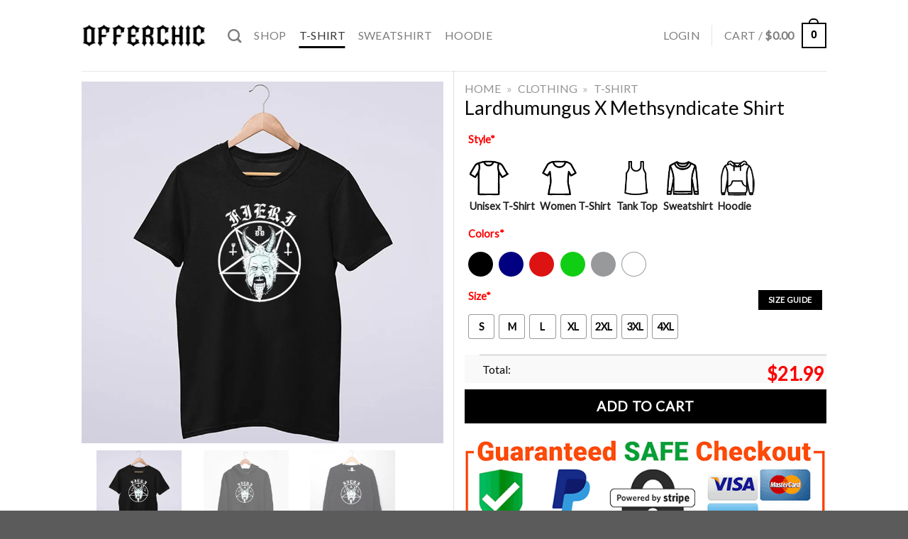

--- FILE ---
content_type: text/html; charset=UTF-8
request_url: https://offerchic.com/product/lardhumungus-x-methsyndicate-shirt/
body_size: 35817
content:
<!DOCTYPE html><html lang="en-US" dir="ltr" prefix="og: https://ogp.me/ns#" class="loading-site no-js"><head><script data-no-optimize="1">var litespeed_docref=sessionStorage.getItem("litespeed_docref");litespeed_docref&&(Object.defineProperty(document,"referrer",{get:function(){return litespeed_docref}}),sessionStorage.removeItem("litespeed_docref"));</script> <meta charset="UTF-8" /><link rel="profile" href="https://gmpg.org/xfn/11" /><link rel="pingback" href="https://offerchic.com/xmlrpc.php" /> <script src="[data-uri]" defer></script> <style>img:is([sizes="auto" i], [sizes^="auto," i]) { contain-intrinsic-size: 3000px 1500px }</style><meta name="viewport" content="width=device-width, initial-scale=1" /><title>Lardhumungus X Methsyndicate Shirt | Offerchic</title><meta name="description" content="Premium Lardhumungus X Methsyndicate Shirt is Designed by Offerchic and Printed in the US. Shipped in 1-2 Days. Available in many colors and sizes."/><meta name="robots" content="follow, index, max-snippet:-1, max-video-preview:-1, max-image-preview:large"/><link rel="canonical" href="https://offerchic.com/product/lardhumungus-x-methsyndicate-shirt/" /><meta property="og:locale" content="en_US" /><meta property="og:type" content="product" /><meta property="og:title" content="Lardhumungus X Methsyndicate Shirt | Offerchic" /><meta property="og:description" content="Premium Lardhumungus X Methsyndicate Shirt is Designed by Offerchic and Printed in the US. Shipped in 1-2 Days. Available in many colors and sizes." /><meta property="og:url" content="https://offerchic.com/product/lardhumungus-x-methsyndicate-shirt/" /><meta property="og:site_name" content="Offerchic" /><meta property="og:updated_time" content="2023-05-13T00:26:55-08:00" /><meta property="og:image" content="https://offerchic.com/wp-content/uploads/2023/05/Lardhumungus-X-Methsyndicate-Shirt.webp" /><meta property="og:image:secure_url" content="https://offerchic.com/wp-content/uploads/2023/05/Lardhumungus-X-Methsyndicate-Shirt.webp" /><meta property="og:image:width" content="800" /><meta property="og:image:height" content="800" /><meta property="og:image:alt" content="Lardhumungus X Methsyndicate Shirt" /><meta property="og:image:type" content="image/webp" /><meta property="product:brand" content="Offerchic Merch" /><meta property="product:price:amount" content="21.99" /><meta property="product:price:currency" content="USD" /><meta property="product:availability" content="instock" /><meta name="twitter:card" content="summary_large_image" /><meta name="twitter:title" content="Lardhumungus X Methsyndicate Shirt | Offerchic" /><meta name="twitter:description" content="Premium Lardhumungus X Methsyndicate Shirt is Designed by Offerchic and Printed in the US. Shipped in 1-2 Days. Available in many colors and sizes." /><meta name="twitter:image" content="https://offerchic.com/wp-content/uploads/2023/05/Lardhumungus-X-Methsyndicate-Shirt.webp" /><meta name="twitter:label1" content="Price" /><meta name="twitter:data1" content="&#036;21.99" /><meta name="twitter:label2" content="Availability" /><meta name="twitter:data2" content="In stock" /> <script type="application/ld+json" class="rank-math-schema-pro">{"@context":"https://schema.org","@graph":[{"@type":"Organization","@id":"https://offerchic.com/#organization","name":"Offerchic","sameAs":["https://www.facebook.com/OfferChic"]},{"@type":"WebSite","@id":"https://offerchic.com/#website","url":"https://offerchic.com","name":"Offerchic","publisher":{"@id":"https://offerchic.com/#organization"},"inLanguage":"en-US"},{"@type":"ImageObject","@id":"https://offerchic.com/wp-content/uploads/2023/05/Lardhumungus-X-Methsyndicate-Shirt.webp","url":"https://offerchic.com/wp-content/uploads/2023/05/Lardhumungus-X-Methsyndicate-Shirt.webp","width":"800","height":"800","caption":"Lardhumungus X Methsyndicate Shirt","inLanguage":"en-US"},{"@type":"BreadcrumbList","@id":"https://offerchic.com/product/lardhumungus-x-methsyndicate-shirt/#breadcrumb","itemListElement":[{"@type":"ListItem","position":"1","item":{"@id":"https://offerchic.com","name":"Home"}},{"@type":"ListItem","position":"2","item":{"@id":"https://offerchic.com/product-category/clothing/","name":"Clothing"}},{"@type":"ListItem","position":"3","item":{"@id":"https://offerchic.com/product-category/clothing/t-shirt/","name":"T-shirt"}},{"@type":"ListItem","position":"4","item":{"@id":"https://offerchic.com/product/lardhumungus-x-methsyndicate-shirt/","name":"Lardhumungus X Methsyndicate Shirt"}}]},{"@type":"ItemPage","@id":"https://offerchic.com/product/lardhumungus-x-methsyndicate-shirt/#webpage","url":"https://offerchic.com/product/lardhumungus-x-methsyndicate-shirt/","name":"Lardhumungus X Methsyndicate Shirt | Offerchic","datePublished":"2023-05-12T08:06:19-08:00","dateModified":"2023-05-13T00:26:55-08:00","isPartOf":{"@id":"https://offerchic.com/#website"},"primaryImageOfPage":{"@id":"https://offerchic.com/wp-content/uploads/2023/05/Lardhumungus-X-Methsyndicate-Shirt.webp"},"inLanguage":"en-US","breadcrumb":{"@id":"https://offerchic.com/product/lardhumungus-x-methsyndicate-shirt/#breadcrumb"}},{"@type":"Product","brand":{"@type":"Brand","name":"Offerchic Merch"},"name":"Lardhumungus X Methsyndicate Shirt | Offerchic","description":"Premium Lardhumungus X Methsyndicate Shirt is Designed by Offerchic and Printed in the US. Shipped in 1-2 Days. Available in many colors and sizes.","sku":"OC-13600","category":"Clothing &gt; T-shirt","mainEntityOfPage":{"@id":"https://offerchic.com/product/lardhumungus-x-methsyndicate-shirt/#webpage"},"weight":{"@type":"QuantitativeValue","unitCode":"ONZ","value":"6.1"},"height":{"@type":"QuantitativeValue","unitCode":"CMT","value":"0.7"},"width":{"@type":"QuantitativeValue","unitCode":"CMT","value":"5"},"depth":{"@type":"QuantitativeValue","unitCode":"CMT","value":"5"},"offers":{"@type":"Offer","price":"21.99","priceCurrency":"USD","priceValidUntil":"2027-12-31","availability":"https://schema.org/InStock","itemCondition":"NewCondition","url":"https://offerchic.com/product/lardhumungus-x-methsyndicate-shirt/","seller":{"@type":"Organization","@id":"https://offerchic.com/","name":"Offerchic","url":"https://offerchic.com","logo":""}},"@id":"https://offerchic.com/product/lardhumungus-x-methsyndicate-shirt/#richSnippet","image":{"@id":"https://offerchic.com/wp-content/uploads/2023/05/Lardhumungus-X-Methsyndicate-Shirt.webp"}}]}</script> <link rel='dns-prefetch' href='//pagead2.googlesyndication.com' /><link rel='prefetch' href='https://offerchic.com/wp-content/themes/flatsome/assets/js/flatsome.js?ver=be4456ec53c49e21f6f3' /><link rel='prefetch' href='https://offerchic.com/wp-content/themes/flatsome/assets/js/chunk.slider.js?ver=3.18.3' /><link rel='prefetch' href='https://offerchic.com/wp-content/themes/flatsome/assets/js/chunk.popups.js?ver=3.18.3' /><link rel='prefetch' href='https://offerchic.com/wp-content/themes/flatsome/assets/js/chunk.tooltips.js?ver=3.18.3' /><link rel='prefetch' href='https://offerchic.com/wp-content/themes/flatsome/assets/js/woocommerce.js?ver=49415fe6a9266f32f1f2' /><link rel="alternate" type="application/rss+xml" title="Offerchic &raquo; Feed" href="https://offerchic.com/feed/" /><link rel="alternate" type="application/rss+xml" title="Offerchic &raquo; Comments Feed" href="https://offerchic.com/comments/feed/" /><link rel="alternate" type="application/rss+xml" title="Offerchic &raquo; Lardhumungus X Methsyndicate Shirt Comments Feed" href="https://offerchic.com/product/lardhumungus-x-methsyndicate-shirt/feed/" /><link data-optimized="1" rel='stylesheet' id='wcpa-datetime-css' href='https://offerchic.com/wp-content/litespeed/css/55ccf33f9debfcaaf83875a40fe83857.css?ver=83857' type='text/css' media='all' /><link data-optimized="1" rel='stylesheet' id='wcpa-colorpicker-css' href='https://offerchic.com/wp-content/litespeed/css/cfc55ae97c91b1d5ccbbff1b89ae925d.css?ver=e925d' type='text/css' media='all' /><link data-optimized="1" rel='stylesheet' id='wcpa-frontend-css' href='https://offerchic.com/wp-content/litespeed/css/941ec767bd9a41462577dce9f0a9b37d.css?ver=9b37d' type='text/css' media='all' /><link data-optimized="1" rel='stylesheet' id='photoswipe-css' href='https://offerchic.com/wp-content/litespeed/css/993c2512c367b4ea2d99199216ca8a97.css?ver=a8a97' type='text/css' media='all' /><link data-optimized="1" rel='stylesheet' id='photoswipe-default-skin-css' href='https://offerchic.com/wp-content/litespeed/css/5b71cb8e8925d85bb1fcaa21e66ff413.css?ver=ff413' type='text/css' media='all' /><style id='woocommerce-inline-inline-css' type='text/css'>.woocommerce form .form-row .required { visibility: visible; }</style><link data-optimized="1" rel='stylesheet' id='pwb-styles-frontend-css' href='https://offerchic.com/wp-content/litespeed/css/f4f2decef66d25281f0f88386f9d30a8.css?ver=d30a8' type='text/css' media='all' /><link data-optimized="1" rel='stylesheet' id='angelleye-cc-ui-css' href='https://offerchic.com/wp-content/litespeed/css/0505de22b167dc9da588374a7219abc9.css?ver=9abc9' type='text/css' media='all' /><link data-optimized="1" rel='stylesheet' id='flatsome-main-css' href='https://offerchic.com/wp-content/litespeed/css/037cc1b32a30ef099802007ca14b9c1b.css?ver=b9c1b' type='text/css' media='all' /><style id='flatsome-main-inline-css' type='text/css'>@font-face {
				font-family: "fl-icons";
				font-display: block;
				src: url(https://offerchic.com/wp-content/themes/flatsome/assets/css/icons/fl-icons.eot?v=3.18.3);
				src:
					url(https://offerchic.com/wp-content/themes/flatsome/assets/css/icons/fl-icons.eot#iefix?v=3.18.3) format("embedded-opentype"),
					url(https://offerchic.com/wp-content/themes/flatsome/assets/css/icons/fl-icons.woff2?v=3.18.3) format("woff2"),
					url(https://offerchic.com/wp-content/themes/flatsome/assets/css/icons/fl-icons.ttf?v=3.18.3) format("truetype"),
					url(https://offerchic.com/wp-content/themes/flatsome/assets/css/icons/fl-icons.woff?v=3.18.3) format("woff"),
					url(https://offerchic.com/wp-content/themes/flatsome/assets/css/icons/fl-icons.svg?v=3.18.3#fl-icons) format("svg");
			}</style><link data-optimized="1" rel='stylesheet' id='flatsome-shop-css' href='https://offerchic.com/wp-content/litespeed/css/5d40699e559796684a5cc4918e93e29b.css?ver=3e29b' type='text/css' media='all' /><link data-optimized="1" rel='stylesheet' id='flatsome-style-css' href='https://offerchic.com/wp-content/litespeed/css/a4621d42b2562a6766935f599fb458c7.css?ver=458c7' type='text/css' media='all' /> <script type="text/javascript" src="https://offerchic.com/wp-includes/js/jquery/jquery.min.js" id="jquery-core-js"></script> <script data-optimized="1" type="text/javascript" src="https://offerchic.com/wp-content/litespeed/js/4359d1274f6127810c53a8539e1b2f92.js?ver=b2f92" id="jquery-blockui-js" data-wp-strategy="defer"></script> <script type="text/javascript" id="wc-add-to-cart-js-extra" src="[data-uri]" defer></script> <script data-optimized="1" type="text/javascript" src="https://offerchic.com/wp-content/litespeed/js/456e1c2fd895e15414d238d9bc7d1a3d.js?ver=d1a3d" id="wc-add-to-cart-js" defer="defer" data-wp-strategy="defer"></script> <script data-optimized="1" type="text/javascript" src="https://offerchic.com/wp-content/litespeed/js/023ebdf95104c3d199558e73c05a444c.js?ver=a444c" id="flexslider-js" defer="defer" data-wp-strategy="defer"></script> <script data-optimized="1" type="text/javascript" src="https://offerchic.com/wp-content/litespeed/js/de440223a70ceac2785fb6a2c3eb2897.js?ver=b2897" id="photoswipe-js" defer="defer" data-wp-strategy="defer"></script> <script data-optimized="1" type="text/javascript" src="https://offerchic.com/wp-content/litespeed/js/0ee2b06e8620c6a7812423b72030c94f.js?ver=0c94f" id="photoswipe-ui-default-js" defer="defer" data-wp-strategy="defer"></script> <script type="text/javascript" id="wc-single-product-js-extra" src="[data-uri]" defer></script> <script data-optimized="1" type="text/javascript" src="https://offerchic.com/wp-content/litespeed/js/b4ef86c1d35860bde5b7f4288a1e157f.js?ver=e157f" id="wc-single-product-js" defer="defer" data-wp-strategy="defer"></script> <script data-optimized="1" type="text/javascript" src="https://offerchic.com/wp-content/litespeed/js/81acea7a8fdb84a03bfd0a5f2e602caa.js?ver=02caa" id="js-cookie-js" data-wp-strategy="defer"></script> <link rel="https://api.w.org/" href="https://offerchic.com/wp-json/" /><link rel="alternate" title="JSON" type="application/json" href="https://offerchic.com/wp-json/wp/v2/product/13601" /><link rel="EditURI" type="application/rsd+xml" title="RSD" href="https://offerchic.com/xmlrpc.php?rsd" /><meta name="generator" content="WordPress 6.7.4" /><meta name="generator" content="WooCommerce 8.5.4" /><link rel='shortlink' href='https://offerchic.com/?p=13601' /><link rel="alternate" title="oEmbed (JSON)" type="application/json+oembed" href="https://offerchic.com/wp-json/oembed/1.0/embed?url=https%3A%2F%2Fofferchic.com%2Fproduct%2Flardhumungus-x-methsyndicate-shirt%2F" /><link rel="alternate" title="oEmbed (XML)" type="text/xml+oembed" href="https://offerchic.com/wp-json/oembed/1.0/embed?url=https%3A%2F%2Fofferchic.com%2Fproduct%2Flardhumungus-x-methsyndicate-shirt%2F&#038;format=xml" /><meta name="generator" content="Site Kit by Google 1.119.0" /><style type="text/css">.quantity, .buttons_added { width:0; height:0; display: none; visibility: hidden; }</style> <script src="https://www.googletagmanager.com/gtag/js?id=G-79SZ86YW5Q" defer data-deferred="1"></script> <script src="[data-uri]" defer></script> <meta name="p:domain_verify" content="c74a718e69cb0405095d2964bb3bb169"/> <script data-ad-client="pub-5031136187178857" src="https://pagead2.googlesyndication.com/
pagead/js/adsbygoogle.js" defer data-deferred="1"></script> <meta name="google-site-verification" content="yxhZNvREtV3jcVnF9xlYO_uHrX2SdrSm0ghGOeiiwm8" />
<noscript><style>.woocommerce-product-gallery{ opacity: 1 !important; }</style></noscript><meta name="google-adsense-platform-account" content="ca-host-pub-2644536267352236"><meta name="google-adsense-platform-domain" content="sitekit.withgoogle.com"> <script type="text/javascript"="async" src="https://pagead2.googlesyndication.com/pagead/js/adsbygoogle.js?client=ca-pub-5031136187178857&amp;host=ca-host-pub-2644536267352236" crossorigin="anonymous" defer data-deferred="1"></script> <link rel="icon" href="https://offerchic.com/wp-content/uploads/2021/03/cropped-pavicon-offerchic-1-32x32.png" sizes="32x32" /><link rel="icon" href="https://offerchic.com/wp-content/uploads/2021/03/cropped-pavicon-offerchic-1-192x192.png" sizes="192x192" /><link rel="apple-touch-icon" href="https://offerchic.com/wp-content/uploads/2021/03/cropped-pavicon-offerchic-1-180x180.png" /><meta name="msapplication-TileImage" content="https://offerchic.com/wp-content/uploads/2021/03/cropped-pavicon-offerchic-1-270x270.png" /><style id="custom-css" type="text/css">:root {--primary-color: #000000;--fs-color-primary: #000000;--fs-color-secondary: #000000;--fs-color-success: #7a9c59;--fs-color-alert: #b20000;--fs-experimental-link-color: #0a0a0a;--fs-experimental-link-color-hover: #111;}.tooltipster-base {--tooltip-color: #fff;--tooltip-bg-color: #000;}.off-canvas-right .mfp-content, .off-canvas-left .mfp-content {--drawer-width: 300px;}.off-canvas .mfp-content.off-canvas-cart {--drawer-width: 360px;}.header-main{height: 100px}#logo img{max-height: 100px}#logo{width:176px;}.header-bottom{min-height: 10px}.header-top{min-height: 30px}.transparent .header-main{height: 30px}.transparent #logo img{max-height: 30px}.has-transparent + .page-title:first-of-type,.has-transparent + #main > .page-title,.has-transparent + #main > div > .page-title,.has-transparent + #main .page-header-wrapper:first-of-type .page-title{padding-top: 30px;}.header.show-on-scroll,.stuck .header-main{height:70px!important}.stuck #logo img{max-height: 70px!important}.header-bg-color {background-color: rgba(255,255,255,0.9)}.header-bottom {background-color: #f1f1f1}.top-bar-nav > li > a{line-height: 16px }.header-main .nav > li > a{line-height: 16px }.header-bottom-nav > li > a{line-height: 16px }@media (max-width: 549px) {.header-main{height: 70px}#logo img{max-height: 70px}}body{color: #0a0a0a}h1,h2,h3,h4,h5,h6,.heading-font{color: #0a0a0a;}body{font-size: 100%;}@media screen and (max-width: 549px){body{font-size: 100%;}}body{font-family: Lato, sans-serif;}body {font-weight: 400;font-style: normal;}.nav > li > a {font-family: Lato, sans-serif;}.mobile-sidebar-levels-2 .nav > li > ul > li > a {font-family: Lato, sans-serif;}.nav > li > a,.mobile-sidebar-levels-2 .nav > li > ul > li > a {font-weight: 400;font-style: normal;}h1,h2,h3,h4,h5,h6,.heading-font, .off-canvas-center .nav-sidebar.nav-vertical > li > a{font-family: Lato, sans-serif;}h1,h2,h3,h4,h5,h6,.heading-font,.banner h1,.banner h2 {font-weight: 400;font-style: normal;}.alt-font{font-family: Lato, sans-serif;}.alt-font {font-weight: 400!important;font-style: normal!important;}.current .breadcrumb-step, [data-icon-label]:after, .button#place_order,.button.checkout,.checkout-button,.single_add_to_cart_button.button, .sticky-add-to-cart-select-options-button{background-color: #000000!important }.badge-inner.on-sale{background-color: #000000}.badge-inner.new-bubble{background-color: #000000}.star-rating span:before,.star-rating:before, .woocommerce-page .star-rating:before, .stars a:hover:after, .stars a.active:after{color: #000000}.price del, .product_list_widget del, del .woocommerce-Price-amount { color: #000000; }.shop-page-title.featured-title .title-bg{ background-image: url(https://offerchic.com/wp-content/uploads/2023/05/Lardhumungus-X-Methsyndicate-Shirt.webp)!important;}@media screen and (min-width: 550px){.products .box-vertical .box-image{min-width: 300px!important;width: 300px!important;}}.footer-2{background-color: #002319}button[name='update_cart'] { display: none; }.nav-vertical-fly-out > li + li {border-top-width: 1px; border-top-style: solid;}/* Custom CSS */body.woocommerce.archive #main span.amount {color: red !important;font-size: 15px !important;font-weight: bold !important;}body.woocommerce.single- product #main div.related.related-products- wrapper span.amount {font-size: 20px! important;font-weight: bold !important;}body.woocommerce.single-product #main span.amount {color: red !important;font-size: 26px !important;font-weight: bold !important;}.wcpa_form_outer {margin: 0.5em 0 0.5em 0;width: 100%;}.wcppec-checkout-buttons {text-align: center;margin: 0em;overflow: hidden;}.cart_totals .paypal-button{display:none!important;}.cart_totals p.paypal-text, .cart_totals .woocommerce-terms-and-conditions-wrapper {display: none;}.form-flat button, .form-flat input {border-radius: 0;}pre, blockquote, form, figure, p, dl, ul, ol {margin-bottom: 0em;}.wcpa_form_outer .wcpa_form_item .image-inline label {display: block;content-visibility: hidden;}.wcpa_form_outer .wcpa_form_item .wcpa_helptext {font-size: 1em;font-weight: bold;color: black;}.wcpa_form_outer .wcpa_form_item .color-group label {padding-right: 0.2em;cursor: pointer;width: 40px;color: transparent;float: left;line-height: 0px;.text-center .quantity, .quantity {opacity: 1;display: inline-block;display: -webkit-inline-box;display: -ms-inline-flexbox;display: none;margin-right: 1em;white-space: nowrap;vertical-align: top;}/* Custom CSS Mobile */@media (max-width: 549px){body.woocommerce.single- product #main div.related.related-products- wrapper span.amount {font-size: 15px! important;font-weight: bold !important;}}.label-new.menu-item > a:after{content:"New";}.label-hot.menu-item > a:after{content:"Hot";}.label-sale.menu-item > a:after{content:"Sale";}.label-popular.menu-item > a:after{content:"Popular";}</style><style type="text/css" id="wp-custom-css">body.woocommerce.single-product #main div.related.related-products-wrapper span.amount{
    font-size:10px !important;
}
.wcpa_form_outer .wcpa_row {
    position: relative;
}

.float-position-element {
    position: absolute;
    right: 0;
    z-index: 9;
    top: 5px;
}

.wcpa_price_summary .wcpa_price {
    color: red !important;
    font-size: 26px !important;
    font-weight: bold !important;
}
.wcpa_form_item > label{ 
color: #ff0000; 
font-weight: bold;
}
.wcpa_form_item {
    margin: 0;
}
.wcpa_form_outer .wcpa_form_item {
    padding-left: 10px;
    padding-right: 10px;
}
button.single_add_to_cart_button.button.alt {
    width: 100%;
    font-size: 1.2em;
}
/** Customize Fields of Chechout **/
.fl-labels .form-row input:not([type="checkbox"]), .fl-labels .form-row textarea, .fl-labels .form-row select {
border-radius: 5px;
box-shadow: none;
border-color: #dcdcdc;
}
/** Cart Customize **/
.is-form, button.is-form, input[type='submit'].is-form, input[type='reset'].is-form, input[type='button'].is-form {
border-radius: 10px;
}
/** END - Cart Customize **/
.size-guide-table tr th,
.size-guide-table tr td {
  text-align: center;
  width: 100px;
}

.size-guide-table tr:nth-child(even) {
  background-color: #fbfbfb;
}

.size-guide-table th {
  background-color: #f5f5f5;
}</style><style id="kirki-inline-styles">/* latin-ext */
@font-face {
  font-family: 'Lato';
  font-style: normal;
  font-weight: 400;
  font-display: swap;
  src: url(https://offerchic.com/wp-content/fonts/lato/font) format('woff');
  unicode-range: U+0100-02BA, U+02BD-02C5, U+02C7-02CC, U+02CE-02D7, U+02DD-02FF, U+0304, U+0308, U+0329, U+1D00-1DBF, U+1E00-1E9F, U+1EF2-1EFF, U+2020, U+20A0-20AB, U+20AD-20C0, U+2113, U+2C60-2C7F, U+A720-A7FF;
}
/* latin */
@font-face {
  font-family: 'Lato';
  font-style: normal;
  font-weight: 400;
  font-display: swap;
  src: url(https://offerchic.com/wp-content/fonts/lato/font) format('woff');
  unicode-range: U+0000-00FF, U+0131, U+0152-0153, U+02BB-02BC, U+02C6, U+02DA, U+02DC, U+0304, U+0308, U+0329, U+2000-206F, U+20AC, U+2122, U+2191, U+2193, U+2212, U+2215, U+FEFF, U+FFFD;
}</style></head><body class="product-template-default single single-product postid-13601 theme-flatsome woocommerce woocommerce-page woocommerce-no-js full-width nav-dropdown-has-arrow nav-dropdown-has-shadow nav-dropdown-has-border"><a class="skip-link screen-reader-text" href="#main">Skip to content</a><div id="wrapper"><header id="header" class="header has-sticky sticky-jump"><div class="header-wrapper"><div id="masthead" class="header-main "><div class="header-inner flex-row container logo-left medium-logo-center" role="navigation"><div id="logo" class="flex-col logo"><a href="https://offerchic.com/" title="Offerchic - Premium Clothes Cheap Graphic Tee Shirt Made in the USA" rel="home">
<img width="176" height="100" src="https://offerchic.com/wp-content/uploads/2020/12/OfferChic-Logo-Black.png" class="header_logo header-logo" alt="Offerchic"/><img  width="176" height="100" src="https://offerchic.com/wp-content/uploads/2020/12/OfferChic-Logo-Black.png" class="header-logo-dark" alt="Offerchic"/></a></div><div class="flex-col show-for-medium flex-left"><ul class="mobile-nav nav nav-left "><li class="nav-icon has-icon">
<a href="#" data-open="#main-menu" data-pos="left" data-bg="main-menu-overlay" data-color="dark" class="is-small" aria-label="Menu" aria-controls="main-menu" aria-expanded="false"><i class="icon-menu" ></i>
</a></li></ul></div><div class="flex-col hide-for-medium flex-left
flex-grow"><ul class="header-nav header-nav-main nav nav-left  nav-line-bottom nav-size-large nav-spacing-medium nav-uppercase" ><li class="header-search header-search-dropdown has-icon has-dropdown menu-item-has-children">
<a href="#" aria-label="Search" class="is-small"><i class="icon-search" ></i></a><ul class="nav-dropdown nav-dropdown-default"><li class="header-search-form search-form html relative has-icon"><div class="header-search-form-wrapper"><div class="searchform-wrapper ux-search-box relative is-normal"><form role="search" method="get" class="searchform" action="https://offerchic.com/"><div class="flex-row relative"><div class="flex-col flex-grow">
<label class="screen-reader-text" for="woocommerce-product-search-field-0">Search for:</label>
<input type="search" id="woocommerce-product-search-field-0" class="search-field mb-0" placeholder="Search&hellip;" value="" name="s" />
<input type="hidden" name="post_type" value="product" /></div><div class="flex-col">
<button type="submit" value="Search" class="ux-search-submit submit-button secondary button  icon mb-0" aria-label="Submit">
<i class="icon-search" ></i>			</button></div></div><div class="live-search-results text-left z-top"></div></form></div></div></li></ul></li><li id="menu-item-116" class="menu-item menu-item-type-post_type menu-item-object-page current_page_parent menu-item-116 menu-item-design-default"><a href="https://offerchic.com/shop/" class="nav-top-link">Shop</a></li><li id="menu-item-242" class="menu-item menu-item-type-taxonomy menu-item-object-product_cat current-product-ancestor current-menu-parent current-product-parent menu-item-242 active menu-item-design-default"><a href="https://offerchic.com/product-category/clothing/t-shirt/" class="nav-top-link">T-shirt</a></li><li id="menu-item-25217" class="menu-item menu-item-type-taxonomy menu-item-object-product_cat menu-item-25217 menu-item-design-default"><a href="https://offerchic.com/product-category/clothing/sweatshirt/" class="nav-top-link">Sweatshirt</a></li><li id="menu-item-25218" class="menu-item menu-item-type-taxonomy menu-item-object-product_cat menu-item-25218 menu-item-design-default"><a href="https://offerchic.com/product-category/hoodie/" class="nav-top-link">Hoodie</a></li></ul></div><div class="flex-col hide-for-medium flex-right"><ul class="header-nav header-nav-main nav nav-right  nav-line-bottom nav-size-large nav-spacing-medium nav-uppercase"><li class="account-item has-icon
"
><a href="https://offerchic.com/my-account/"
class="nav-top-link nav-top-not-logged-in "
data-open="#login-form-popup"  >
<span>
Login      </span>
</a></li><li class="header-divider"></li><li class="cart-item has-icon has-dropdown"><a href="https://offerchic.com/cart/" class="header-cart-link is-small" title="Cart" ><span class="header-cart-title">
Cart   /      <span class="cart-price"><span class="woocommerce-Price-amount amount"><bdi><span class="woocommerce-Price-currencySymbol">&#36;</span>0.00</bdi></span></span>
</span><span class="cart-icon image-icon">
<strong>0</strong>
</span>
</a><ul class="nav-dropdown nav-dropdown-default"><li class="html widget_shopping_cart"><div class="widget_shopping_cart_content"><div class="ux-mini-cart-empty flex flex-row-col text-center pt pb"><div class="ux-mini-cart-empty-icon">
<svg xmlns="http://www.w3.org/2000/svg" viewBox="0 0 17 19" style="opacity:.1;height:80px;">
<path d="M8.5 0C6.7 0 5.3 1.2 5.3 2.7v2H2.1c-.3 0-.6.3-.7.7L0 18.2c0 .4.2.8.6.8h15.7c.4 0 .7-.3.7-.7v-.1L15.6 5.4c0-.3-.3-.6-.7-.6h-3.2v-2c0-1.6-1.4-2.8-3.2-2.8zM6.7 2.7c0-.8.8-1.4 1.8-1.4s1.8.6 1.8 1.4v2H6.7v-2zm7.5 3.4 1.3 11.5h-14L2.8 6.1h2.5v1.4c0 .4.3.7.7.7.4 0 .7-.3.7-.7V6.1h3.5v1.4c0 .4.3.7.7.7s.7-.3.7-.7V6.1h2.6z" fill-rule="evenodd" clip-rule="evenodd" fill="currentColor"></path>
</svg></div><p class="woocommerce-mini-cart__empty-message empty">No products in the cart.</p><p class="return-to-shop">
<a class="button primary wc-backward" href="https://offerchic.com/shop/">
Return to shop				</a></p></div></div></li></ul></li></ul></div><div class="flex-col show-for-medium flex-right"><ul class="mobile-nav nav nav-right "><li class="cart-item has-icon"><a href="https://offerchic.com/cart/" class="header-cart-link is-small off-canvas-toggle nav-top-link" title="Cart" data-open="#cart-popup" data-class="off-canvas-cart" data-pos="right" ><span class="cart-icon image-icon">
<strong>0</strong>
</span>
</a><div id="cart-popup" class="mfp-hide"><div class="cart-popup-inner inner-padding cart-popup-inner--sticky"><div class="cart-popup-title text-center">
<span class="heading-font uppercase">Cart</span><div class="is-divider"></div></div><div class="widget woocommerce widget_shopping_cart"><div class="widget_shopping_cart_content"></div></div></div></div></li></ul></div></div><div class="container"><div class="top-divider full-width"></div></div></div><div class="header-bg-container fill"><div class="header-bg-image fill"></div><div class="header-bg-color fill"></div></div></div></header><main id="main" class=""><div class="shop-container"><div class="container"><div class="woocommerce-notices-wrapper"></div></div><div id="product-13601" class="wcpa_has_options product type-product post-13601 status-publish first instock product_cat-t-shirt has-post-thumbnail shipping-taxable purchasable product-type-simple"><div class="custom-product-page ux-layout-85 ux-layout-scope-global"><div class="row row-solid"  id="row-1026024785"><div id="col-640441135" class="col medium-6 small-12 large-6"  ><div class="col-inner"  ><div class="product-gallery-default has-hover relative"><div class="badge-container is-larger absolute left top z-1"></div><div class="image-tools absolute top show-on-hover right z-3"></div><div class="woocommerce-product-gallery woocommerce-product-gallery--with-images woocommerce-product-gallery--columns-4 images" data-columns="4" style="opacity: 0; transition: opacity .25s ease-in-out;"><div class="woocommerce-product-gallery__wrapper"><div data-thumb="https://offerchic.com/wp-content/uploads/2023/05/Lardhumungus-X-Methsyndicate-Shirt.webp" data-thumb-alt="Lardhumungus X Methsyndicate Shirt" class="woocommerce-product-gallery__image slide first"><a href="https://offerchic.com/wp-content/uploads/2023/05/Lardhumungus-X-Methsyndicate-Shirt.webp"><img width="600" height="600" src="https://offerchic.com/wp-content/uploads/2023/05/Lardhumungus-X-Methsyndicate-Shirt.webp" class="wp-post-image skip-lazy" alt="Lardhumungus X Methsyndicate Shirt" data-caption="Lardhumungus X Methsyndicate Shirt" data-src="https://offerchic.com/wp-content/uploads/2023/05/Lardhumungus-X-Methsyndicate-Shirt.webp" data-large_image="https://offerchic.com/wp-content/uploads/2023/05/Lardhumungus-X-Methsyndicate-Shirt.webp" data-large_image_width="800" data-large_image_height="800" decoding="async" fetchpriority="high" data- title="Lardhumungus X Methsyndicate Shirt 1"></a></div><div data-thumb="https://offerchic.com/wp-content/uploads/2023/05/Black-Hoodie-Lardhumungus-X-Methsyndicate-Shirt.webp" data-thumb-alt="Black Hoodie Lardhumungus X Methsyndicate Shirt" class="woocommerce-product-gallery__image slide"><a href="https://offerchic.com/wp-content/uploads/2023/05/Black-Hoodie-Lardhumungus-X-Methsyndicate-Shirt.webp"><img width="600" height="600" src="https://offerchic.com/wp-content/uploads/2023/05/Black-Hoodie-Lardhumungus-X-Methsyndicate-Shirt.webp" class="skip-lazy" alt="Black Hoodie Lardhumungus X Methsyndicate Shirt" data-caption="Black Hoodie Lardhumungus X Methsyndicate Shirt" data-src="https://offerchic.com/wp-content/uploads/2023/05/Black-Hoodie-Lardhumungus-X-Methsyndicate-Shirt.webp" data-large_image="https://offerchic.com/wp-content/uploads/2023/05/Black-Hoodie-Lardhumungus-X-Methsyndicate-Shirt.webp" data-large_image_width="800" data-large_image_height="800" decoding="async" data- title="Lardhumungus X Methsyndicate Shirt 2"></a></div><div data-thumb="https://offerchic.com/wp-content/uploads/2023/05/Black-Sweatshirt-Lardhumungus-X-Methsyndicate-Shirt.webp" data-thumb-alt="Black Sweatshirt Lardhumungus X Methsyndicate Shirt" class="woocommerce-product-gallery__image slide"><a href="https://offerchic.com/wp-content/uploads/2023/05/Black-Sweatshirt-Lardhumungus-X-Methsyndicate-Shirt.webp"><img width="600" height="600" src="https://offerchic.com/wp-content/uploads/2023/05/Black-Sweatshirt-Lardhumungus-X-Methsyndicate-Shirt.webp" class="skip-lazy" alt="Black Sweatshirt Lardhumungus X Methsyndicate Shirt" data-caption="Black Sweatshirt Lardhumungus X Methsyndicate Shirt" data-src="https://offerchic.com/wp-content/uploads/2023/05/Black-Sweatshirt-Lardhumungus-X-Methsyndicate-Shirt.webp" data-large_image="https://offerchic.com/wp-content/uploads/2023/05/Black-Sweatshirt-Lardhumungus-X-Methsyndicate-Shirt.webp" data-large_image_width="800" data-large_image_height="800" decoding="async" data- title="Lardhumungus X Methsyndicate Shirt 3"></a></div></div></div></div></div></div><div id="col-533519768" class="col medium-6 small-12 large-6"  ><div class="col-inner text-left"  ><div class="product-breadcrumb-container is-normal"><nav class="rank-math-breadcrumb breadcrumbs uppercase"><p><a href="https://offerchic.com">Home</a><span class="separator"> &raquo; </span><a href="https://offerchic.com/product-category/clothing/">Clothing</a><span class="separator"> &raquo; </span><a href="https://offerchic.com/product-category/clothing/t-shirt/">T-shirt</a></p></nav></div><div class="product-title-container"><h1 class="product-title product_title entry-title">
Lardhumungus X Methsyndicate Shirt</h1></div><a href="#size-guide" class="button primary is-underline lowercase hidden"  >
<span>Size Guide</span>
</a><div class="add-to-cart-container form-flat is-normal"><form class="cart" action="https://offerchic.com/product/lardhumungus-x-methsyndicate-shirt/" method="post" enctype='multipart/form-data'><div class="wcpa_form_outer"   data-product='{&quot;wc_product_price&quot;:21.99,&quot;wc_product_regular_price&quot;:21.99,&quot;wc_product_price_default&quot;:21.99,&quot;product_title&quot;:&quot;&quot;,&quot;con_unit&quot;:1,&quot;product_id&quot;:13601,&quot;is_variable&quot;:false,&quot;stock_status&quot;:&quot;instock&quot;,&quot;stock_quantity&quot;:null,&quot;product_attributes&quot;:[],&quot;product_cfs&quot;:[]}' data-rules='{"pric_overide_base_price":false,"pric_overide_base_price_if_gt_zero":false,"pric_overide_base_price_fully":false,"pric_cal_option_once":false,"pric_use_as_fee":false,"bind_quantity":false,"quantity_bind_formula":false}'><input type="hidden" name="wcpa_field_key_checker" value="wcpa" /><input type="hidden" name="action" value="wcpa_ajax_submit" /><input type="hidden" name="product_id" value="13601" /><div class="wcpa_row"><div class="wcpa_form_item wcpa_type_image-group wcpa_form_id_7108 "        id="wcpa-image-group-1616146507692" data-type="image-group" ><label for="image-group-1616146507692">Style<span class="required_ast">*</span></label><div class="image-group image-inline wcpa_required wcpa_sel_type_outline wcpa_disp_type_squircle " ><div class="wcpa_image" >
<input type="radio"  id="image-group-1616146507692_1_0"  name="image-group-1616146507692" value="0" class=" wcpa_has_price "  data-price='{"priceoptions":"different_for_all","type":"image-group","value":2.99,"pricingType":"fixed","excl_chars_frm_length":"","excl_chars_frm_length_is_regex":false,"taxpu":1,"con_unit":1,"is_fee":false,"is_show_price":false}' required="required" ><img src="https://offerchic.com/wp-content/uploads/2021/03/t-shirt.png" alt="Unisex T-Shirt" style="width:55px" data-src="https://offerchic.com/wp-content/uploads/2021/03/t-shirt.png" attrfor="image-group-1616146507692_1_0"  />
<span class="wcpa_img_mag" data-src="https://offerchic.com/wp-content/uploads/2021/03/t-shirt.png" >+</span><label for="image-group-1616146507692_1_0"  >Unisex T-Shirt</label></div><div class="wcpa_image" >
<input type="radio"  id="image-group-1616146507692_1_1"  name="image-group-1616146507692" value="1" class=" wcpa_has_price "  data-price='{"priceoptions":"different_for_all","type":"image-group","value":2.99,"pricingType":"fixed","excl_chars_frm_length":"","excl_chars_frm_length_is_regex":false,"taxpu":1,"con_unit":1,"is_fee":false,"is_show_price":false}'  ><img src="https://offerchic.com/wp-content/uploads/2021/03/womens-t-shirt.png" alt="Women T-Shirt" style="width:55px" data-src="https://offerchic.com/wp-content/uploads/2021/03/womens-t-shirt.png" attrfor="image-group-1616146507692_1_1"  />
<span class="wcpa_img_mag" data-src="https://offerchic.com/wp-content/uploads/2021/03/womens-t-shirt.png" >+</span><label for="image-group-1616146507692_1_1"  >Women T-Shirt</label></div><div class="wcpa_image" >
<input type="radio"  id="image-group-1616146507692_1_2"  name="image-group-1616146507692" value="2" class=" wcpa_has_price "  data-price='{"priceoptions":"different_for_all","type":"image-group","value":5.99,"pricingType":"fixed","excl_chars_frm_length":"","excl_chars_frm_length_is_regex":false,"taxpu":1,"con_unit":1,"is_fee":false,"is_show_price":false}'  ><img src="https://offerchic.com/wp-content/uploads/2021/03/tank-top.png" alt="Tank Top" style="width:55px" data-src="https://offerchic.com/wp-content/uploads/2021/03/tank-top.png" attrfor="image-group-1616146507692_1_2"  />
<span class="wcpa_img_mag" data-src="https://offerchic.com/wp-content/uploads/2021/03/tank-top.png" >+</span><label for="image-group-1616146507692_1_2"  >Tank Top</label></div><div class="wcpa_image" >
<input type="radio"  id="image-group-1616146507692_1_3"  name="image-group-1616146507692" value="3" class=" wcpa_has_price "  data-price='{"priceoptions":"different_for_all","type":"image-group","value":14.99,"pricingType":"fixed","excl_chars_frm_length":"","excl_chars_frm_length_is_regex":false,"taxpu":1,"con_unit":1,"is_fee":false,"is_show_price":false}'  ><img src="https://offerchic.com/wp-content/uploads/2021/03/sweatshirt.png" alt="Sweatshirt" style="width:55px" data-src="https://offerchic.com/wp-content/uploads/2021/03/sweatshirt.png" attrfor="image-group-1616146507692_1_3"  />
<span class="wcpa_img_mag" data-src="https://offerchic.com/wp-content/uploads/2021/03/sweatshirt.png" >+</span><label for="image-group-1616146507692_1_3"  >Sweatshirt</label></div><div class="wcpa_image" >
<input type="radio"  id="image-group-1616146507692_1_4"  name="image-group-1616146507692" value="4" class=" wcpa_has_price "  data-price='{"priceoptions":"different_for_all","type":"image-group","value":19.99,"pricingType":"fixed","excl_chars_frm_length":"","excl_chars_frm_length_is_regex":false,"taxpu":1,"con_unit":1,"is_fee":false,"is_show_price":false}'  ><img src="https://offerchic.com/wp-content/uploads/2021/03/hoodie.png" alt="Hoodie" style="width:55px" data-src="https://offerchic.com/wp-content/uploads/2021/03/hoodie.png" attrfor="image-group-1616146507692_1_4"  />
<span class="wcpa_img_mag" data-src="https://offerchic.com/wp-content/uploads/2021/03/hoodie.png" >+</span><label for="image-group-1616146507692_1_4"  >Hoodie</label></div></div><span class="wcpa_priceouter" style="display:none" ><span class="wcpa_price"><span class="woocommerce-Price-currencySymbol">&#36;</span><span class="price_value">0.00</span></span></span></div></div><div class="wcpa_row"><div class="wcpa_form_item wcpa_type_color-group wcpa_form_id_7108 "        id="wcpa-color-group-1616146830482" data-type="color-group" ><label for="color-group-1616146830482">Colors<span class="required_ast">*</span></label><div class="color-group color-inline wcpa_required wcpa_sel_type_tick " ><div class="wcpa_color" >
<input type="radio"   id="color-group-1616146830482_2_0"  name="color-group-1616146830482" value="Black"    required="required" >
<label  for="color-group-1616146830482_2_0"><span class="disp_circle   " style="background-color:#000000;height:35px;width:35px;" title="Black"  ></span>Black </label></div><div class="wcpa_color" >
<input type="radio"   id="color-group-1616146830482_2_1"  name="color-group-1616146830482" value="Navy"     >
<label  for="color-group-1616146830482_2_1"><span class="disp_circle   " style="background-color:#000080;height:35px;width:35px;" title="Navy"  ></span>Navy </label></div><div class="wcpa_color" >
<input type="radio"   id="color-group-1616146830482_2_2"  name="color-group-1616146830482" value="Red"     >
<label  for="color-group-1616146830482_2_2"><span class="disp_circle   " style="background-color:#dd1313;height:35px;width:35px;" title="Red"  ></span>Red </label></div><div class="wcpa_color" >
<input type="radio"   id="color-group-1616146830482_2_3"  name="color-group-1616146830482" value="Green"     >
<label  for="color-group-1616146830482_2_3"><span class="disp_circle   " style="background-color:#10ce13;height:35px;width:35px;" title="Green"  ></span>Green </label></div><div class="wcpa_color" >
<input type="radio"   id="color-group-1616146830482_2_4"  name="color-group-1616146830482" value="Sport Grey"     >
<label  for="color-group-1616146830482_2_4"><span class="disp_circle   " style="background-color:#97999b;height:35px;width:35px;" title="Sport Grey"  ></span>Sport Grey </label></div><div class="wcpa_color" >
<input type="radio"   id="color-group-1616146830482_2_5"  name="color-group-1616146830482" value="White"     >
<label  for="color-group-1616146830482_2_5"><span class="disp_circle wcpa_clb_border wcpa_clb_nowhite   " style="background-color:#ffffff;height:35px;width:35px;" title="White"  ></span>White </label></div></div></div></div><div class="wcpa_row"><div class="wcpa_form_item wcpa_type_paragraph wcpa_form_id_7108  float-position-element_parent "        id="wcpa-paragraph-1705769475465" data-type="paragraph" ><div  class="wcpa_paragraph_block float-position-element " ><a href="#lightboxsizechart" target="_self" class="button secondary is-xsmall custom-sizeguide"><span>Size Guide</span></a><div id="lightboxsizechart"
class="lightbox-by-id lightbox-content mfp-hide lightbox-white "
style="max-width:800px ;padding:20px"><h2 style="text-align: center;"><strong>Size Guide Lardhumungus X Methsyndicate Shirt</strong></h2><h3 style="text-align: center;"><strong>Product Detail &amp; Size Chart Unisex T-Shirt</strong></h3><div class="size-guide"><table class="tg" style="table-layout: auto;"><colgroup><col style="width: 101px;" /><col style="width: 61px;" /><col style="width: 61px;" /><col style="width: 61px;" /><col style="width: 61px;" /><col style="width: 61px;" /><col style="width: 61px;" /><col style="width: 61px;" /></colgroup><tbody><tr><td class="tg-fo1v" colspan="8">Size Charts Unisex T-Shirt</td></tr><tr><td class="tg-seft">Size</td><td class="tg-fpw4">S</td><td class="tg-fpw4">M</td><td class="tg-fpw4">L</td><td class="tg-fpw4">XL</td><td class="tg-fpw4">2XL</td><td class="tg-fpw4">3XL</td><td class="tg-fpw4">4XL</td></tr><tr><td class="tg-czzl">Length</td><td class="tg-486q">29</td><td class="tg-ks6o">30</td><td class="tg-486q">31</td><td class="tg-ks6o">32</td><td class="tg-ks6o">33</td><td class="tg-ks6o">34</td><td class="tg-ks6o">35</td></tr><tr><td class="tg-czzl">Width</td><td class="tg-ks6o">19</td><td class="tg-ks6o">21</td><td class="tg-ks6o">23</td><td class="tg-ks6o">25</td><td class="tg-ks6o">27</td><td class="tg-ks6o">29</td><td class="tg-ks6o">31</td></tr><tr><td class="tg-czzl">SL Length</td><td class="tg-ks6o">7</td><td class="tg-ks6o">8</td><td class="tg-ks6o">8</td><td class="tg-ks6o">9</td><td class="tg-ks6o">9</td><td class="tg-ks6o">10</td><td class="tg-ks6o">11</td></tr></tbody></table><h3></h3><h3 style="text-align: center;"><strong>Product Detail &amp; Size Chart Women's T Shirt</strong></h3><table class="tg" style="table-layout: auto;"><colgroup><col style="width: 101px;" /><col style="width: 61px;" /><col style="width: 61px;" /><col style="width: 61px;" /><col style="width: 61px;" /><col style="width: 61px;" /><col style="width: 61px;" /><col style="width: 61px;" /></colgroup><tbody><tr><td class="tg-fo1v" colspan="7">Size Charts Womens T-Shirt</td></tr><tr><td class="tg-seft">Size</td><td class="tg-fpw4">S</td><td class="tg-fpw4">M</td><td class="tg-fpw4">L</td><td class="tg-fpw4">XL</td><td class="tg-fpw4">2XL</td><td class="tg-fpw4">3XL</td></tr><tr><td class="tg-czzl">Length</td><td class="tg-486q">25</td><td class="tg-ks6o">26</td><td class="tg-486q">27</td><td class="tg-ks6o">28</td><td class="tg-ks6o">29</td><td class="tg-ks6o">29</td></tr><tr><td class="tg-czzl">Width</td><td class="tg-ks6o">16</td><td class="tg-ks6o">17</td><td class="tg-ks6o">18</td><td class="tg-ks6o">20</td><td class="tg-ks6o">22</td><td class="tg-ks6o">24</td></tr><tr><td class="tg-czzl">SL Length</td><td class="tg-ks6o">5</td><td class="tg-ks6o">5</td><td class="tg-ks6o">5</td><td class="tg-ks6o">5</td><td class="tg-ks6o">6</td><td class="tg-ks6o">6</td></tr></tbody></table><h3 style="text-align: center;"><strong>Product Detail &amp; Size Chart Unisex Jersey Tank</strong></h3><table class="tg" style="table-layout: auto;"><colgroup><col style="width: 101px;" /><col style="width: 61px;" /><col style="width: 61px;" /><col style="width: 61px;" /><col style="width: 61px;" /><col style="width: 61px;" /><col style="width: 61px;" /><col style="width: 61px;" /></colgroup><tbody><tr><td class="tg-fo1v" colspan="6">Size Charts Unisex Tank Top</td></tr><tr><td class="tg-seft">Size</td><td class="tg-fpw4">S</td><td class="tg-fpw4">M</td><td class="tg-fpw4">L</td><td class="tg-fpw4">XL</td><td class="tg-fpw4">2XL</td></tr><tr><td class="tg-czzl">Length</td><td class="tg-486q">27</td><td class="tg-ks6o">28</td><td class="tg-486q">29</td><td class="tg-ks6o">30</td><td class="tg-ks6o">31</td></tr><tr><td class="tg-czzl">Width</td><td class="tg-ks6o">18</td><td class="tg-ks6o">20</td><td class="tg-ks6o">22</td><td class="tg-ks6o">24</td><td class="tg-ks6o">26</td></tr></tbody></table><h3 style="text-align: center;"><strong>Product Detail &amp; Size Chart Unisex Sweatshirt</strong></h3><table class="tg" style="table-layout: auto;"><colgroup><col style="width: 101px;" /><col style="width: 61px;" /><col style="width: 61px;" /><col style="width: 61px;" /><col style="width: 61px;" /><col style="width: 61px;" /><col style="width: 61px;" /><col style="width: 61px;" /></colgroup><tbody><tr><td class="tg-fo1v" colspan="8">Size Charts Unisex Sweatshirt</td></tr><tr><td class="tg-seft">Size</td><td class="tg-fpw4">S</td><td class="tg-fpw4">M</td><td class="tg-fpw4">L</td><td class="tg-fpw4">XL</td><td class="tg-fpw4">2XL</td><td class="tg-fpw4">3XL</td><td class="tg-fpw4">4XL</td></tr><tr><td class="tg-czzl">Length</td><td class="tg-486q">27</td><td class="tg-ks6o">28</td><td class="tg-486q">29</td><td class="tg-ks6o">30</td><td class="tg-ks6o">31</td><td class="tg-ks6o">32</td><td class="tg-ks6o">33</td></tr><tr><td class="tg-czzl">Width</td><td class="tg-ks6o">20</td><td class="tg-ks6o">22</td><td class="tg-ks6o">24</td><td class="tg-ks6o">26</td><td class="tg-ks6o">28</td><td class="tg-ks6o">30</td><td class="tg-ks6o">32</td></tr><tr><td class="tg-czzl">SL Length</td><td class="tg-ks6o">20</td><td class="tg-ks6o">21</td><td class="tg-ks6o">22</td><td class="tg-ks6o">23</td><td class="tg-ks6o">24</td><td class="tg-ks6o">25</td><td class="tg-ks6o">26</td></tr></tbody></table><h3></h3><h3 style="text-align: center;"><strong>Product Detail &amp; Size Chart Unisex Hoodie</strong></h3><table class="tg" style="table-layout: auto;"><colgroup><col style="width: 101px;" /><col style="width: 61px;" /><col style="width: 61px;" /><col style="width: 61px;" /><col style="width: 61px;" /><col style="width: 61px;" /><col style="width: 61px;" /><col style="width: 61px;" /></colgroup><tbody><tr><td class="tg-fo1v" colspan="8">Size Charts Unisex Hoodie</td></tr><tr><td class="tg-seft">Size</td><td class="tg-fpw4">S</td><td class="tg-fpw4">M</td><td class="tg-fpw4">L</td><td class="tg-fpw4">XL</td><td class="tg-fpw4">2XL</td><td class="tg-fpw4">3XL</td><td class="tg-fpw4">4XL</td></tr><tr><td class="tg-czzl">Length</td><td class="tg-486q"><span style="font-style: inherit; color: #17262b;">27</span></td><td class="tg-ks6o">28</td><td class="tg-486q">29</td><td class="tg-ks6o">30</td><td class="tg-ks6o">31</td><td class="tg-ks6o">32</td><td class="tg-ks6o">33</td></tr><tr><td class="tg-czzl">Width</td><td class="tg-ks6o">20</td><td class="tg-ks6o">22</td><td class="tg-ks6o">24</td><td class="tg-ks6o">26</td><td class="tg-ks6o">28</td><td class="tg-ks6o">30</td><td class="tg-ks6o">32</td></tr><tr><td class="tg-czzl">SL Length</td><td class="tg-ks6o">33</td><td class="tg-ks6o">34</td><td class="tg-ks6o">35</td><td class="tg-ks6o">36</td><td class="tg-ks6o">37</td><td class="tg-ks6o">38</td><td class="tg-ks6o">39</td></tr></tbody></table></div><p style="text-align: center;"><span data-text-color="alert">The actual dimension of the product may be vary. 1 inch difference is advised.</span></p></div></div></div></div><div class="wcpa_row"><div class="wcpa_form_item wcpa_type_color-group wcpa_form_id_7108 "        id="wcpa-color-group-1616147173424" data-type="color-group" ><label for="color-group-1616147173424">Size<span class="required_ast">*</span></label><div class="color-group color-inline wcpa_required wcpa_sel_type_tick-border " ><div class="wcpa_color" >
<input type="radio"   id="color-group-1616147173424_3_0"  name="color-group-1616147173424" value="S" class="wcpa_has_price "  data-price='{"priceoptions":"different_for_all","type":"color-group","value":1,"pricingType":"fixed","excl_chars_frm_length":"","excl_chars_frm_length_is_regex":false,"taxpu":1,"con_unit":1,"is_fee":false,"is_show_price":false}' required="required" >
<label  for="color-group-1616147173424_3_0"><span class="label_inside disp_squircle wcpa_clb_border wcpa_clb_nowhite  wcpa_adjustwidth"style="background-color:#ffffff;height:35px;min-width:35px;line-height:33px;" title="S"  >S</span></label></div><div class="wcpa_color" >
<input type="radio"   id="color-group-1616147173424_3_1"  name="color-group-1616147173424" value="M" class="wcpa_has_price "  data-price='{"priceoptions":"different_for_all","type":"color-group","value":2,"pricingType":"fixed","excl_chars_frm_length":"","excl_chars_frm_length_is_regex":false,"taxpu":1,"con_unit":1,"is_fee":false,"is_show_price":false}'  >
<label  for="color-group-1616147173424_3_1"><span class="label_inside disp_squircle wcpa_clb_border wcpa_clb_nowhite  wcpa_adjustwidth"style="background-color:#ffffff;height:35px;min-width:35px;line-height:33px;" title="M"  >M</span></label></div><div class="wcpa_color" >
<input type="radio"   id="color-group-1616147173424_3_2"  name="color-group-1616147173424" value="L" class="wcpa_has_price "  data-price='{"priceoptions":"different_for_all","type":"color-group","value":3,"pricingType":"fixed","excl_chars_frm_length":"","excl_chars_frm_length_is_regex":false,"taxpu":1,"con_unit":1,"is_fee":false,"is_show_price":false}'  >
<label  for="color-group-1616147173424_3_2"><span class="label_inside disp_squircle wcpa_clb_border wcpa_clb_nowhite  wcpa_adjustwidth"style="background-color:#ffffff;height:35px;min-width:35px;line-height:33px;" title="L"  >L</span></label></div><div class="wcpa_color" >
<input type="radio"   id="color-group-1616147173424_3_3"  name="color-group-1616147173424" value="XL" class="wcpa_has_price "  data-price='{"priceoptions":"different_for_all","type":"color-group","value":4,"pricingType":"fixed","excl_chars_frm_length":"","excl_chars_frm_length_is_regex":false,"taxpu":1,"con_unit":1,"is_fee":false,"is_show_price":false}'  >
<label  for="color-group-1616147173424_3_3"><span class="label_inside disp_squircle wcpa_clb_border wcpa_clb_nowhite  wcpa_adjustwidth"style="background-color:#ffffff;height:35px;min-width:35px;line-height:33px;" title="XL"  >XL</span></label></div><div class="wcpa_color" >
<input type="radio"   id="color-group-1616147173424_3_4"  name="color-group-1616147173424" value="2XL" class="wcpa_has_price "  data-price='{"priceoptions":"different_for_all","type":"color-group","value":5,"pricingType":"fixed","excl_chars_frm_length":"","excl_chars_frm_length_is_regex":false,"taxpu":1,"con_unit":1,"is_fee":false,"is_show_price":false}'  >
<label  for="color-group-1616147173424_3_4"><span class="label_inside disp_squircle wcpa_clb_border wcpa_clb_nowhite  wcpa_adjustwidth"style="background-color:#ffffff;height:35px;min-width:35px;line-height:33px;" title="2XL"  >2XL</span></label></div><div class="wcpa_color" >
<input type="radio"   id="color-group-1616147173424_3_5"  name="color-group-1616147173424" value="3XL" class="wcpa_has_price "  data-price='{"priceoptions":"different_for_all","type":"color-group","value":6,"pricingType":"fixed","excl_chars_frm_length":"","excl_chars_frm_length_is_regex":false,"taxpu":1,"con_unit":1,"is_fee":false,"is_show_price":false}'  >
<label  for="color-group-1616147173424_3_5"><span class="label_inside disp_squircle wcpa_clb_border wcpa_clb_nowhite  wcpa_adjustwidth"style="background-color:#ffffff;height:35px;min-width:35px;line-height:33px;" title="3XL"  >3XL</span></label></div><div class="wcpa_color" >
<input type="radio"   id="color-group-1616147173424_3_6"  name="color-group-1616147173424" value="4XL" class="wcpa_has_price "  data-price='{"priceoptions":"different_for_all","type":"color-group","value":7,"pricingType":"fixed","excl_chars_frm_length":"","excl_chars_frm_length_is_regex":false,"taxpu":1,"con_unit":1,"is_fee":false,"is_show_price":false}'  >
<label  for="color-group-1616147173424_3_6"><span class="label_inside disp_squircle wcpa_clb_border wcpa_clb_nowhite  wcpa_adjustwidth"style="background-color:#ffffff;height:35px;min-width:35px;line-height:33px;" title="4XL"  >4XL</span></label></div></div><span class="wcpa_priceouter" style="display:none" ><span class="wcpa_price"><span class="woocommerce-Price-currencySymbol">&#36;</span><span class="price_value">0.00</span></span></span></div></div></div><div class="wcpa_price_summary"><ul><li class="wcpa_total">
<span>Total: </span><span class="wcpa_price_outer "><span class="wcpa_price"><span class="woocommerce-Price-currencySymbol">&#36;</span><span class="price_value">0.00</span></span></span></li></ul></div><div class="ux-quantity quantity buttons_added form-flat">
<input type="button" value="-" class="ux-quantity__button ux-quantity__button--minus button minus is-form">				<label class="screen-reader-text" for="quantity_6968ab8d2251d">Lardhumungus X Methsyndicate Shirt quantity</label>
<input
type="number"
id="quantity_6968ab8d2251d"
class="input-text qty text"
name="quantity"
value="1"
aria-label="Product quantity"
size="4"
min="1"
max=""
step="1"
placeholder=""
inputmode="numeric"
autocomplete="off"
/>
<input type="button" value="+" class="ux-quantity__button ux-quantity__button--plus button plus is-form"></div>
<button type="submit" name="add-to-cart" value="13601" class="single_add_to_cart_button button alt">Add to cart</button></form></div><div class="img has-hover x md-x lg-x y md-y lg-y" id="image_2033821023"><div class="img-inner dark" >
<img width="592" height="259" src="https://offerchic.com/wp-content/uploads/2023/08/Secure-Checkout-Logo-Storecloths.png" class="attachment-medium size-medium" alt="Secure Checkout Logo Storecloths" decoding="async" loading="lazy" /></div><style>#image_2033821023 {
  width: 100%;
}</style></div><div class="product_meta">
<span class="sku_wrapper">SKU: <span class="sku">OC-13600</span></span>
<span class="posted_in">Category: <a href="https://offerchic.com/product-category/clothing/t-shirt/" rel="tag">T-shirt</a></span></div></div></div></div><div class="woocommerce-tabs wc-tabs-wrapper container tabbed-content"><ul class="tabs wc-tabs product-tabs small-nav-collapse nav nav-uppercase nav-pills nav-center" role="tablist"><li class="description_tab active" id="tab-title-description" role="presentation">
<a href="#tab-description" role="tab" aria-selected="true" aria-controls="tab-description">
Description					</a></li><li class="additional_information_tab " id="tab-title-additional_information" role="presentation">
<a href="#tab-additional_information" role="tab" aria-selected="false" aria-controls="tab-additional_information" tabindex="-1">
Additional information					</a></li><li class="pwb_tab_tab " id="tab-title-pwb_tab" role="presentation">
<a href="#tab-pwb_tab" role="tab" aria-selected="false" aria-controls="tab-pwb_tab" tabindex="-1">
Brand					</a></li><li class="reviews_tab " id="tab-title-reviews" role="presentation">
<a href="#tab-reviews" role="tab" aria-selected="false" aria-controls="tab-reviews" tabindex="-1">
Reviews (0)					</a></li></ul><div class="tab-panels"><div class="woocommerce-Tabs-panel woocommerce-Tabs-panel--description panel entry-content active" id="tab-description" role="tabpanel" aria-labelledby="tab-title-description"><h2><span style="font-size: 80%;"><strong>Premium Lardhumungus X Methsyndicate Shirt is Designed by Offerchic and Printed in the US. Shipped in 1-2 Days. Available in many Colors and Sizes.</strong></span></h2><p>This graphic tee shirt was designed only for you, fitted, cozy, and gentle And while retaining its form, it can endure several washes, so its perfect for daily wear!</p><h2><strong><span style="font-size: 100%;">Specification Lardhumungus X Methsyndicate on </span><span style="font-size: 100%;">T Shirt :</span></strong></h2><ul><li>100 percent perfect cotton shirt (Heather colors contain polyester).</li><li>Fabric weight: 146 g/m2 (4.3 oz).</li><li>Taping Shoulder-to-shoulder.</li><li>Stitched double.</li><li>Produced in the USA.</li><li>Shipping using <a href="https://usps.com/" rel="nofollow noopener" data-schema-attribute="">USPS</a>, DHL, UPS.</li><li>Using <a href="https://paypal.com/" rel="nofollow noopener" data-schema-attribute="">Paypal</a> to Pay.</li></ul><h2><span style="font-size: 100%;"><strong>Specification Lardhumungus X Methsyndicate on Sweatshirt :</strong></span></h2><ul><li>50% Cotton 50% Polyester</li><li>Sizes: S | M| L | XL | XXL | 3XL | 4XL</li><li>Medium-heavy fabric (8.0 oz/yd² (271.25 g/m²)</li><li>Classic fit</li><li>Sewn in label</li><li>Ideal for men and women.</li></ul><h2><span style="font-size: 100%;"><strong>Specification Lardhumungus X Methsyndicate  on </strong></span><span style="font-size: 100%;"><strong>Hoodie :</strong></span></h2><ul><li>Composition: 50% cotton / 50% polyester</li><li>Weight: 270g/m².</li><li>Knitted hood lining.</li><li>Sizes: S | M| L | XL | XXL | 3XL | 4XL</li><li>Front kangaroo pocket.</li><li>Hooded collar + adjustable drawstring underneath</li><li>Ideal for men and women.</li><li>Available in various colors.</li></ul><h3 style="text-align: center;"><a href="https://offerchic.com/shop/"><strong>Buy Lardhumungus X Methsyndicate Shirt Design By OfferChic</strong></a></h3></div><div class="woocommerce-Tabs-panel woocommerce-Tabs-panel--additional_information panel entry-content " id="tab-additional_information" role="tabpanel" aria-labelledby="tab-title-additional_information"><table class="woocommerce-product-attributes shop_attributes"><tr class="woocommerce-product-attributes-item woocommerce-product-attributes-item--weight"><th class="woocommerce-product-attributes-item__label">Weight</th><td class="woocommerce-product-attributes-item__value">6.1 oz</td></tr><tr class="woocommerce-product-attributes-item woocommerce-product-attributes-item--dimensions"><th class="woocommerce-product-attributes-item__label">Dimensions</th><td class="woocommerce-product-attributes-item__value">5 &times; 5 &times; 0.7 cm</td></tr></table></div><div class="woocommerce-Tabs-panel woocommerce-Tabs-panel--pwb_tab panel entry-content " id="tab-pwb_tab" role="tabpanel" aria-labelledby="tab-title-pwb_tab"><h2>Brand</h2><div id="tab-pwb_tab-content"><h3>Offerchic Merch</h3></div></div><div class="woocommerce-Tabs-panel woocommerce-Tabs-panel--reviews panel entry-content " id="tab-reviews" role="tabpanel" aria-labelledby="tab-title-reviews"><div id="reviews" class="woocommerce-Reviews row"><div id="comments" class="col large-12"><h3 class="woocommerce-Reviews-title normal">
Reviews</h3><p class="woocommerce-noreviews">There are no reviews yet.</p></div><div id="review_form_wrapper" class="large-12 col"><div id="review_form" class="col-inner"><div class="review-form-inner has-border"><div id="respond" class="comment-respond"><h3 id="reply-title" class="comment-reply-title">Be the first to review &ldquo;Lardhumungus X Methsyndicate Shirt&rdquo; <small><a rel="nofollow" id="cancel-comment-reply-link" href="/product/lardhumungus-x-methsyndicate-shirt/#respond" style="display:none;">Cancel reply</a></small></h3><p class="must-log-in">You must be <a href="https://offerchic.com/my-account/">logged in</a> to post a review.</p></div></div></div></div></div></div></div></div><div class="related related-products-wrapper product-section"><h3 class="product-section-title container-width product-section-title-related pt-half pb-half uppercase">
Related products</h3><div class="row large-columns-4 medium-columns-3 small-columns-2 row-small slider row-slider slider-nav-reveal slider-nav-push"  data-flickity-options='{"imagesLoaded": true, "groupCells": "100%", "dragThreshold" : 5, "cellAlign": "left","wrapAround": true,"prevNextButtons": true,"percentPosition": true,"pageDots": false, "rightToLeft": false, "autoPlay" : false}' ><div class="product-small col has-hover wcpa_has_options product type-product post-21045 status-publish instock product_cat-t-shirt has-post-thumbnail shipping-taxable purchasable product-type-simple"><div class="col-inner"><div class="badge-container absolute left top z-1"></div><div class="product-small box "><div class="box-image"><div class="image-none">
<a href="https://offerchic.com/product/the-university-of-california-bruins-vintage-ucla-shirt/" aria-label="The University Of California Bruins Vintage Ucla Shirt">
<img width="300" height="300" src="https://offerchic.com/wp-content/uploads/2023/10/The-University-of-California-Bruins-Vintage-Ucla-Shirt.webp" class="attachment-woocommerce_thumbnail size-woocommerce_thumbnail" alt="The University Of California Bruins Vintage Ucla Shirt" decoding="async" loading="lazy" />				</a></div><div class="image-tools is-small top right show-on-hover"></div><div class="image-tools is-small hide-for-small bottom left show-on-hover"></div><div class="image-tools grid-tools text-center hide-for-small bottom hover-slide-in show-on-hover">
<a href="https://offerchic.com/product/the-university-of-california-bruins-vintage-ucla-shirt/" data-quantity="1" class="add-to-cart-grid no-padding is-transparent product_type_simple add_to_cart_button" data-product_id="21045" data-product_sku="OC-21044" aria-label="Add to cart: &ldquo;The University Of California Bruins Vintage Ucla Shirt&rdquo;" aria-describedby="" rel="nofollow"><div class="cart-icon tooltip is-small" title="Select options"><strong>+</strong></div></a>  <a class="quick-view" data-prod="21045" href="#quick-view">Quick View</a></div></div><div class="box-text box-text-products text-center grid-style-2"><div class="title-wrapper"><p class="name product-title woocommerce-loop-product__title"><a href="https://offerchic.com/product/the-university-of-california-bruins-vintage-ucla-shirt/" class="woocommerce-LoopProduct-link woocommerce-loop-product__link">The University Of California Bruins Vintage Ucla Shirt</a></p></div><div class="price-wrapper">
<span class="price"><span class="woocommerce-Price-amount amount"><bdi><span class="woocommerce-Price-currencySymbol">&#36;</span>21.99</bdi></span></span></div></div></div></div></div><div class="product-small col has-hover wcpa_has_options product type-product post-21604 status-publish instock product_cat-t-shirt has-post-thumbnail shipping-taxable purchasable product-type-simple"><div class="col-inner"><div class="badge-container absolute left top z-1"></div><div class="product-small box "><div class="box-image"><div class="image-none">
<a href="https://offerchic.com/product/funny-synapse-films-frankenhooker-shirt/" aria-label="Funny Synapse Films Frankenhooker Shirt">
<img width="300" height="300" src="https://offerchic.com/wp-content/uploads/2023/10/Funny-Synapse-Films-Frankenhooker-Shirt.webp" class="attachment-woocommerce_thumbnail size-woocommerce_thumbnail" alt="Funny Synapse Films Frankenhooker Shirt" decoding="async" loading="lazy" />				</a></div><div class="image-tools is-small top right show-on-hover"></div><div class="image-tools is-small hide-for-small bottom left show-on-hover"></div><div class="image-tools grid-tools text-center hide-for-small bottom hover-slide-in show-on-hover">
<a href="https://offerchic.com/product/funny-synapse-films-frankenhooker-shirt/" data-quantity="1" class="add-to-cart-grid no-padding is-transparent product_type_simple add_to_cart_button" data-product_id="21604" data-product_sku="OC-21603" aria-label="Add to cart: &ldquo;Funny Synapse Films Frankenhooker Shirt&rdquo;" aria-describedby="" rel="nofollow"><div class="cart-icon tooltip is-small" title="Select options"><strong>+</strong></div></a>  <a class="quick-view" data-prod="21604" href="#quick-view">Quick View</a></div></div><div class="box-text box-text-products text-center grid-style-2"><div class="title-wrapper"><p class="name product-title woocommerce-loop-product__title"><a href="https://offerchic.com/product/funny-synapse-films-frankenhooker-shirt/" class="woocommerce-LoopProduct-link woocommerce-loop-product__link">Funny Synapse Films Frankenhooker Shirt</a></p></div><div class="price-wrapper">
<span class="price"><span class="woocommerce-Price-amount amount"><bdi><span class="woocommerce-Price-currencySymbol">&#36;</span>21.99</bdi></span></span></div></div></div></div></div><div class="product-small col has-hover wcpa_has_options product type-product post-24693 status-publish last instock product_cat-t-shirt has-post-thumbnail shipping-taxable purchasable product-type-simple"><div class="col-inner"><div class="badge-container absolute left top z-1"></div><div class="product-small box "><div class="box-image"><div class="image-none">
<a href="https://offerchic.com/product/funny-sleepknot-snorlaw-parody-t-shirt/" aria-label="Funny Sleepknot Snorlaw Parody T Shirt">
<img width="300" height="300" src="https://offerchic.com/wp-content/uploads/2024/01/Funny-Sleepknot-Snorlaw-Parody-T-Shirt.jpg" class="attachment-woocommerce_thumbnail size-woocommerce_thumbnail" alt="Funny Sleepknot Snorlaw Parody T Shirt" decoding="async" loading="lazy" />				</a></div><div class="image-tools is-small top right show-on-hover"></div><div class="image-tools is-small hide-for-small bottom left show-on-hover"></div><div class="image-tools grid-tools text-center hide-for-small bottom hover-slide-in show-on-hover">
<a href="https://offerchic.com/product/funny-sleepknot-snorlaw-parody-t-shirt/" data-quantity="1" class="add-to-cart-grid no-padding is-transparent product_type_simple add_to_cart_button" data-product_id="24693" data-product_sku="OC-24692" aria-label="Add to cart: &ldquo;Funny Sleepknot Snorlaw Parody T Shirt&rdquo;" aria-describedby="" rel="nofollow"><div class="cart-icon tooltip is-small" title="Select options"><strong>+</strong></div></a>  <a class="quick-view" data-prod="24693" href="#quick-view">Quick View</a></div></div><div class="box-text box-text-products text-center grid-style-2"><div class="title-wrapper"><p class="name product-title woocommerce-loop-product__title"><a href="https://offerchic.com/product/funny-sleepknot-snorlaw-parody-t-shirt/" class="woocommerce-LoopProduct-link woocommerce-loop-product__link">Funny Sleepknot Snorlaw Parody T Shirt</a></p></div><div class="price-wrapper">
<span class="price"><span class="woocommerce-Price-amount amount"><bdi><span class="woocommerce-Price-currencySymbol">&#36;</span>21.99</bdi></span></span></div></div></div></div></div><div class="product-small col has-hover wcpa_has_options product type-product post-16394 status-publish first instock product_cat-t-shirt has-post-thumbnail shipping-taxable purchasable product-type-simple"><div class="col-inner"><div class="badge-container absolute left top z-1"></div><div class="product-small box "><div class="box-image"><div class="image-none">
<a href="https://offerchic.com/product/lottery-pack-grey-fog-dopeskill-then-ill-die-for-it-t-shirt/" aria-label="Lottery Pack Grey Fog Dopeskill Then I&#8217;ll Die For It T Shirt">
<img width="300" height="300" src="https://offerchic.com/wp-content/uploads/2023/06/Lottery-Pack-Grey-Fog-DopeSkill-Then-Ill-Die-for-It-T-Shirt.webp" class="attachment-woocommerce_thumbnail size-woocommerce_thumbnail" alt="Lottery Pack Grey Fog Dopeskill Then I&#039;ll Die For It T Shirt" decoding="async" loading="lazy" />				</a></div><div class="image-tools is-small top right show-on-hover"></div><div class="image-tools is-small hide-for-small bottom left show-on-hover"></div><div class="image-tools grid-tools text-center hide-for-small bottom hover-slide-in show-on-hover">
<a href="https://offerchic.com/product/lottery-pack-grey-fog-dopeskill-then-ill-die-for-it-t-shirt/" data-quantity="1" class="add-to-cart-grid no-padding is-transparent product_type_simple add_to_cart_button" data-product_id="16394" data-product_sku="OC-16393" aria-label="Add to cart: &ldquo;Lottery Pack Grey Fog Dopeskill Then I&#8217;ll Die For It T Shirt&rdquo;" aria-describedby="" rel="nofollow"><div class="cart-icon tooltip is-small" title="Select options"><strong>+</strong></div></a>  <a class="quick-view" data-prod="16394" href="#quick-view">Quick View</a></div></div><div class="box-text box-text-products text-center grid-style-2"><div class="title-wrapper"><p class="name product-title woocommerce-loop-product__title"><a href="https://offerchic.com/product/lottery-pack-grey-fog-dopeskill-then-ill-die-for-it-t-shirt/" class="woocommerce-LoopProduct-link woocommerce-loop-product__link">Lottery Pack Grey Fog Dopeskill Then I&#8217;ll Die For It T Shirt</a></p></div><div class="price-wrapper">
<span class="price"><span class="woocommerce-Price-amount amount"><bdi><span class="woocommerce-Price-currencySymbol">&#36;</span>21.99</bdi></span></span></div></div></div></div></div><div class="product-small col has-hover wcpa_has_options product type-product post-20222 status-publish instock product_cat-t-shirt has-post-thumbnail shipping-taxable purchasable product-type-simple"><div class="col-inner"><div class="badge-container absolute left top z-1"></div><div class="product-small box "><div class="box-image"><div class="image-none">
<a href="https://offerchic.com/product/funny-broken-heart-teddy-bear-shirt/" aria-label="Funny Broken Heart Teddy Bear Shirt">
<img width="300" height="300" src="https://offerchic.com/wp-content/uploads/2023/08/Funny-Broken-Heart-Teddy-Bear-Shirt.webp" class="attachment-woocommerce_thumbnail size-woocommerce_thumbnail" alt="Funny Broken Heart Teddy Bear Shirt" decoding="async" loading="lazy" />				</a></div><div class="image-tools is-small top right show-on-hover"></div><div class="image-tools is-small hide-for-small bottom left show-on-hover"></div><div class="image-tools grid-tools text-center hide-for-small bottom hover-slide-in show-on-hover">
<a href="https://offerchic.com/product/funny-broken-heart-teddy-bear-shirt/" data-quantity="1" class="add-to-cart-grid no-padding is-transparent product_type_simple add_to_cart_button" data-product_id="20222" data-product_sku="OC-20221" aria-label="Add to cart: &ldquo;Funny Broken Heart Teddy Bear Shirt&rdquo;" aria-describedby="" rel="nofollow"><div class="cart-icon tooltip is-small" title="Select options"><strong>+</strong></div></a>  <a class="quick-view" data-prod="20222" href="#quick-view">Quick View</a></div></div><div class="box-text box-text-products text-center grid-style-2"><div class="title-wrapper"><p class="name product-title woocommerce-loop-product__title"><a href="https://offerchic.com/product/funny-broken-heart-teddy-bear-shirt/" class="woocommerce-LoopProduct-link woocommerce-loop-product__link">Funny Broken Heart Teddy Bear Shirt</a></p></div><div class="price-wrapper">
<span class="price"><span class="woocommerce-Price-amount amount"><bdi><span class="woocommerce-Price-currencySymbol">&#36;</span>21.99</bdi></span></span></div></div></div></div></div><div class="product-small col has-hover wcpa_has_options product type-product post-18515 status-publish instock product_cat-hoodie has-post-thumbnail shipping-taxable purchasable product-type-simple"><div class="col-inner"><div class="badge-container absolute left top z-1"></div><div class="product-small box "><div class="box-image"><div class="image-none">
<a href="https://offerchic.com/product/the-shadow-shawn-mendes-hoodie/" aria-label="The Shadow Shawn Mendes Hoodie">
<img width="300" height="300" src="https://offerchic.com/wp-content/uploads/2023/07/The-Shadow-Shawn-Mendes-Hoodie.webp" class="attachment-woocommerce_thumbnail size-woocommerce_thumbnail" alt="The Shadow Shawn Mendes Hoodie" decoding="async" loading="lazy" />				</a></div><div class="image-tools is-small top right show-on-hover"></div><div class="image-tools is-small hide-for-small bottom left show-on-hover"></div><div class="image-tools grid-tools text-center hide-for-small bottom hover-slide-in show-on-hover">
<a href="https://offerchic.com/product/the-shadow-shawn-mendes-hoodie/" data-quantity="1" class="add-to-cart-grid no-padding is-transparent product_type_simple add_to_cart_button" data-product_id="18515" data-product_sku="OC-18514" aria-label="Add to cart: &ldquo;The Shadow Shawn Mendes Hoodie&rdquo;" aria-describedby="" rel="nofollow"><div class="cart-icon tooltip is-small" title="Select options"><strong>+</strong></div></a>  <a class="quick-view" data-prod="18515" href="#quick-view">Quick View</a></div></div><div class="box-text box-text-products text-center grid-style-2"><div class="title-wrapper"><p class="name product-title woocommerce-loop-product__title"><a href="https://offerchic.com/product/the-shadow-shawn-mendes-hoodie/" class="woocommerce-LoopProduct-link woocommerce-loop-product__link">The Shadow Shawn Mendes Hoodie</a></p></div><div class="price-wrapper">
<span class="price"><span class="woocommerce-Price-amount amount"><bdi><span class="woocommerce-Price-currencySymbol">&#36;</span>21.99</bdi></span></span></div></div></div></div></div><div class="product-small col has-hover wcpa_has_options product type-product post-10949 status-publish last instock product_cat-t-shirt has-post-thumbnail shipping-taxable purchasable product-type-simple"><div class="col-inner"><div class="badge-container absolute left top z-1"></div><div class="product-small box "><div class="box-image"><div class="image-none">
<a href="https://offerchic.com/product/vintage-the-fish-sufficiently-sauced-t-shirt/" aria-label="Vintage The Fish Sufficiently Sauced T Shirt">
<img width="300" height="300" src="https://offerchic.com/wp-content/uploads/2022/10/Vintage-the-Fish-Sufficiently-Sauced-T-Shirt.webp" class="attachment-woocommerce_thumbnail size-woocommerce_thumbnail" alt="Vintage The Fish Sufficiently Sauced T Shirt" decoding="async" loading="lazy" />				</a></div><div class="image-tools is-small top right show-on-hover"></div><div class="image-tools is-small hide-for-small bottom left show-on-hover"></div><div class="image-tools grid-tools text-center hide-for-small bottom hover-slide-in show-on-hover">
<a href="https://offerchic.com/product/vintage-the-fish-sufficiently-sauced-t-shirt/" data-quantity="1" class="add-to-cart-grid no-padding is-transparent product_type_simple add_to_cart_button" data-product_id="10949" data-product_sku="OC-10948" aria-label="Add to cart: &ldquo;Vintage The Fish Sufficiently Sauced T Shirt&rdquo;" aria-describedby="" rel="nofollow"><div class="cart-icon tooltip is-small" title="Select options"><strong>+</strong></div></a>  <a class="quick-view" data-prod="10949" href="#quick-view">Quick View</a></div></div><div class="box-text box-text-products text-center grid-style-2"><div class="title-wrapper"><p class="name product-title woocommerce-loop-product__title"><a href="https://offerchic.com/product/vintage-the-fish-sufficiently-sauced-t-shirt/" class="woocommerce-LoopProduct-link woocommerce-loop-product__link">Vintage The Fish Sufficiently Sauced T Shirt</a></p></div><div class="price-wrapper">
<span class="price"><span class="woocommerce-Price-amount amount"><bdi><span class="woocommerce-Price-currencySymbol">&#36;</span>21.99</bdi></span></span></div></div></div></div></div><div class="product-small col has-hover wcpa_has_options product type-product post-23743 status-publish first instock product_cat-t-shirt has-post-thumbnail shipping-taxable purchasable product-type-simple"><div class="col-inner"><div class="badge-container absolute left top z-1"></div><div class="product-small box "><div class="box-image"><div class="image-none">
<a href="https://offerchic.com/product/nightmare-before-christmas-stretching-room-haunted-mansion-shirt/" aria-label="Nightmare Before Christmas Stretching Room Haunted Mansion Shirt">
<img width="300" height="300" src="https://offerchic.com/wp-content/uploads/2023/10/Nightmare-Before-Christmas-Stretching-Room-Haunted-Mansion-Shirt.webp" class="attachment-woocommerce_thumbnail size-woocommerce_thumbnail" alt="Nightmare Before Christmas Stretching Room Haunted Mansion Shirt" decoding="async" loading="lazy" />				</a></div><div class="image-tools is-small top right show-on-hover"></div><div class="image-tools is-small hide-for-small bottom left show-on-hover"></div><div class="image-tools grid-tools text-center hide-for-small bottom hover-slide-in show-on-hover">
<a href="https://offerchic.com/product/nightmare-before-christmas-stretching-room-haunted-mansion-shirt/" data-quantity="1" class="add-to-cart-grid no-padding is-transparent product_type_simple add_to_cart_button" data-product_id="23743" data-product_sku="OC-23742" aria-label="Add to cart: &ldquo;Nightmare Before Christmas Stretching Room Haunted Mansion Shirt&rdquo;" aria-describedby="" rel="nofollow"><div class="cart-icon tooltip is-small" title="Select options"><strong>+</strong></div></a>  <a class="quick-view" data-prod="23743" href="#quick-view">Quick View</a></div></div><div class="box-text box-text-products text-center grid-style-2"><div class="title-wrapper"><p class="name product-title woocommerce-loop-product__title"><a href="https://offerchic.com/product/nightmare-before-christmas-stretching-room-haunted-mansion-shirt/" class="woocommerce-LoopProduct-link woocommerce-loop-product__link">Nightmare Before Christmas Stretching Room Haunted Mansion Shirt</a></p></div><div class="price-wrapper">
<span class="price"><span class="woocommerce-Price-amount amount"><bdi><span class="woocommerce-Price-currencySymbol">&#36;</span>21.99</bdi></span></span></div></div></div></div></div></div></div><p><div id="size-guide"
class="lightbox-by-id lightbox-content mfp-hide lightbox-white "
style="max-width:600px ;padding:20px"><h2 style="text-align: center;"><strong>Size Guide Lardhumungus X Methsyndicate Shirt</strong></h2><h3 style="text-align: center;"><strong>Product Detail &amp; Size Chart Unisex T-Shirt</strong></h3><div class="size-guide"><table class="tg" style="table-layout: auto;"><colgroup><col style="width: 101px;" /><col style="width: 61px;" /><col style="width: 61px;" /><col style="width: 61px;" /><col style="width: 61px;" /><col style="width: 61px;" /><col style="width: 61px;" /><col style="width: 61px;" /></colgroup><tbody><tr><td class="tg-fo1v" colspan="8">Size Charts Unisex T-Shirt</td></tr><tr><td class="tg-seft">Size</td><td class="tg-fpw4">S</td><td class="tg-fpw4">M</td><td class="tg-fpw4">L</td><td class="tg-fpw4">XL</td><td class="tg-fpw4">2XL</td><td class="tg-fpw4">3XL</td><td class="tg-fpw4">4XL</td></tr><tr><td class="tg-czzl">Length</td><td class="tg-486q">29</td><td class="tg-ks6o">30</td><td class="tg-486q">31</td><td class="tg-ks6o">32</td><td class="tg-ks6o">33</td><td class="tg-ks6o">34</td><td class="tg-ks6o">35</td></tr><tr><td class="tg-czzl">Width</td><td class="tg-ks6o">19</td><td class="tg-ks6o">21</td><td class="tg-ks6o">23</td><td class="tg-ks6o">25</td><td class="tg-ks6o">27</td><td class="tg-ks6o">29</td><td class="tg-ks6o">31</td></tr><tr><td class="tg-czzl">SL Length</td><td class="tg-ks6o">7</td><td class="tg-ks6o">8</td><td class="tg-ks6o">8</td><td class="tg-ks6o">9</td><td class="tg-ks6o">9</td><td class="tg-ks6o">10</td><td class="tg-ks6o">11</td></tr></tbody></table><h3></h3><h3 style="text-align: center;"><strong>Product Detail &amp; Size Chart Women's T Shirt</strong></h3><table class="tg" style="table-layout: auto;"><colgroup><col style="width: 101px;" /><col style="width: 61px;" /><col style="width: 61px;" /><col style="width: 61px;" /><col style="width: 61px;" /><col style="width: 61px;" /><col style="width: 61px;" /><col style="width: 61px;" /></colgroup><tbody><tr><td class="tg-fo1v" colspan="7">Size Charts Womens T-Shirt</td></tr><tr><td class="tg-seft">Size</td><td class="tg-fpw4">S</td><td class="tg-fpw4">M</td><td class="tg-fpw4">L</td><td class="tg-fpw4">XL</td><td class="tg-fpw4">2XL</td><td class="tg-fpw4">3XL</td></tr><tr><td class="tg-czzl">Length</td><td class="tg-486q">25</td><td class="tg-ks6o">26</td><td class="tg-486q">27</td><td class="tg-ks6o">28</td><td class="tg-ks6o">29</td><td class="tg-ks6o">29</td></tr><tr><td class="tg-czzl">Width</td><td class="tg-ks6o">16</td><td class="tg-ks6o">17</td><td class="tg-ks6o">18</td><td class="tg-ks6o">20</td><td class="tg-ks6o">22</td><td class="tg-ks6o">24</td></tr><tr><td class="tg-czzl">SL Length</td><td class="tg-ks6o">5</td><td class="tg-ks6o">5</td><td class="tg-ks6o">5</td><td class="tg-ks6o">5</td><td class="tg-ks6o">6</td><td class="tg-ks6o">6</td></tr></tbody></table><h3 style="text-align: center;"><strong>Product Detail &amp; Size Chart Unisex Jersey Tank</strong></h3><table class="tg" style="table-layout: auto;"><colgroup><col style="width: 101px;" /><col style="width: 61px;" /><col style="width: 61px;" /><col style="width: 61px;" /><col style="width: 61px;" /><col style="width: 61px;" /><col style="width: 61px;" /><col style="width: 61px;" /></colgroup><tbody><tr><td class="tg-fo1v" colspan="6">Size Charts Unisex Tank Top</td></tr><tr><td class="tg-seft">Size</td><td class="tg-fpw4">S</td><td class="tg-fpw4">M</td><td class="tg-fpw4">L</td><td class="tg-fpw4">XL</td><td class="tg-fpw4">2XL</td></tr><tr><td class="tg-czzl">Length</td><td class="tg-486q">27</td><td class="tg-ks6o">28</td><td class="tg-486q">29</td><td class="tg-ks6o">30</td><td class="tg-ks6o">31</td></tr><tr><td class="tg-czzl">Width</td><td class="tg-ks6o">18</td><td class="tg-ks6o">20</td><td class="tg-ks6o">22</td><td class="tg-ks6o">24</td><td class="tg-ks6o">26</td></tr></tbody></table><h3 style="text-align: center;"><strong>Product Detail &amp; Size Chart Unisex Sweatshirt</strong></h3><table class="tg" style="table-layout: auto;"><colgroup><col style="width: 101px;" /><col style="width: 61px;" /><col style="width: 61px;" /><col style="width: 61px;" /><col style="width: 61px;" /><col style="width: 61px;" /><col style="width: 61px;" /><col style="width: 61px;" /></colgroup><tbody><tr><td class="tg-fo1v" colspan="8">Size Charts Unisex Sweatshirt</td></tr><tr><td class="tg-seft">Size</td><td class="tg-fpw4">S</td><td class="tg-fpw4">M</td><td class="tg-fpw4">L</td><td class="tg-fpw4">XL</td><td class="tg-fpw4">2XL</td><td class="tg-fpw4">3XL</td><td class="tg-fpw4">4XL</td></tr><tr><td class="tg-czzl">Length</td><td class="tg-486q">27</td><td class="tg-ks6o">28</td><td class="tg-486q">29</td><td class="tg-ks6o">30</td><td class="tg-ks6o">31</td><td class="tg-ks6o">32</td><td class="tg-ks6o">33</td></tr><tr><td class="tg-czzl">Width</td><td class="tg-ks6o">20</td><td class="tg-ks6o">22</td><td class="tg-ks6o">24</td><td class="tg-ks6o">26</td><td class="tg-ks6o">28</td><td class="tg-ks6o">30</td><td class="tg-ks6o">32</td></tr><tr><td class="tg-czzl">SL Length</td><td class="tg-ks6o">20</td><td class="tg-ks6o">21</td><td class="tg-ks6o">22</td><td class="tg-ks6o">23</td><td class="tg-ks6o">24</td><td class="tg-ks6o">25</td><td class="tg-ks6o">26</td></tr></tbody></table><h3></h3><h3 style="text-align: center;"><strong>Product Detail &amp; Size Chart Unisex Hoodie</strong></h3><table class="tg" style="table-layout: auto;"><colgroup><col style="width: 101px;" /><col style="width: 61px;" /><col style="width: 61px;" /><col style="width: 61px;" /><col style="width: 61px;" /><col style="width: 61px;" /><col style="width: 61px;" /><col style="width: 61px;" /></colgroup><tbody><tr><td class="tg-fo1v" colspan="8">Size Charts Unisex Hoodie</td></tr><tr><td class="tg-seft">Size</td><td class="tg-fpw4">S</td><td class="tg-fpw4">M</td><td class="tg-fpw4">L</td><td class="tg-fpw4">XL</td><td class="tg-fpw4">2XL</td><td class="tg-fpw4">3XL</td><td class="tg-fpw4">4XL</td></tr><tr><td class="tg-czzl">Length</td><td class="tg-486q"><span style="font-style: inherit; color: #17262b;">27</span></td><td class="tg-ks6o">28</td><td class="tg-486q">29</td><td class="tg-ks6o">30</td><td class="tg-ks6o">31</td><td class="tg-ks6o">32</td><td class="tg-ks6o">33</td></tr><tr><td class="tg-czzl">Width</td><td class="tg-ks6o">20</td><td class="tg-ks6o">22</td><td class="tg-ks6o">24</td><td class="tg-ks6o">26</td><td class="tg-ks6o">28</td><td class="tg-ks6o">30</td><td class="tg-ks6o">32</td></tr><tr><td class="tg-czzl">SL Length</td><td class="tg-ks6o">33</td><td class="tg-ks6o">34</td><td class="tg-ks6o">35</td><td class="tg-ks6o">36</td><td class="tg-ks6o">37</td><td class="tg-ks6o">38</td><td class="tg-ks6o">39</td></tr></tbody></table></div><p style="text-align: center;"><span data-text-color="alert">The actual dimension of the product may be vary. 1 inch difference is advised.</span></p></div></p><div id="product-sidebar" class="mfp-hide"><div class="sidebar-inner"><div class="hide-for-off-canvas" style="width:100%"><ul class="next-prev-thumbs is-small nav-right text-right"><li class="prod-dropdown has-dropdown">
<a href="https://offerchic.com/product/las-vegas-when-we-were-young-festival-merch-shirt/"  rel="next" class="button icon is-outline circle">
<i class="icon-angle-left" ></i>              </a><div class="nav-dropdown">
<a title="Las Vegas When We Were Young Festival Merch Shirt" href="https://offerchic.com/product/las-vegas-when-we-were-young-festival-merch-shirt/">
<img width="100" height="100" src="https://offerchic.com/wp-content/uploads/2023/05/Las-Vegas-When-We-Were-Young-Festival-Merch-Shirt.webp" class="attachment-woocommerce_gallery_thumbnail size-woocommerce_gallery_thumbnail wp-post-image" alt="Las Vegas When We Were Young Festival Merch Shirt" decoding="async" loading="lazy" title="Las Vegas When We Were Young Festival Merch Shirt 4"></a></div></li><li class="prod-dropdown has-dropdown">
<a href="https://offerchic.com/product/knowwhatimean-vern-ernest-goes-to-camp-shirt/" rel="next" class="button icon is-outline circle">
<i class="icon-angle-right" ></i>              </a><div class="nav-dropdown">
<a title="Knowwhatimean Vern Ernest Goes To Camp Shirt" href="https://offerchic.com/product/knowwhatimean-vern-ernest-goes-to-camp-shirt/">
<img width="100" height="100" src="https://offerchic.com/wp-content/uploads/2023/05/Knowwhatimean-Vern-Ernest-Goes-to-Camp-Shirt.webp" class="attachment-woocommerce_gallery_thumbnail size-woocommerce_gallery_thumbnail wp-post-image" alt="Knowwhatimean Vern Ernest Goes To Camp Shirt" decoding="async" loading="lazy" title="Knowwhatimean Vern Ernest Goes To Camp Shirt 5"></a></div></li></ul></div><aside id="woocommerce_product_search-3" class="widget woocommerce widget_product_search"><span class="widget-title shop-sidebar">Search</span><div class="is-divider small"></div><form role="search" method="get" class="searchform" action="https://offerchic.com/"><div class="flex-row relative"><div class="flex-col flex-grow">
<label class="screen-reader-text" for="woocommerce-product-search-field-1">Search for:</label>
<input type="search" id="woocommerce-product-search-field-1" class="search-field mb-0" placeholder="Search&hellip;" value="" name="s" />
<input type="hidden" name="post_type" value="product" /></div><div class="flex-col">
<button type="submit" value="Search" class="ux-search-submit submit-button secondary button  icon mb-0" aria-label="Submit">
<i class="icon-search" ></i>			</button></div></div><div class="live-search-results text-left z-top"></div></form></aside><aside id="woocommerce_product_categories-2" class="widget woocommerce widget_product_categories"><span class="widget-title shop-sidebar">Product categories</span><div class="is-divider small"></div><ul class="product-categories"><li class="cat-item cat-item-3506"><a href="https://offerchic.com/product-category/best-seller/">Best Seller</a></li><li class="cat-item cat-item-16 current-cat-parent"><a href="https://offerchic.com/product-category/clothing/">Clothing</a></li><li class="cat-item cat-item-3503"><a href="https://offerchic.com/product-category/hoodie/">Hoodie</a></li><li class="cat-item cat-item-3504"><a href="https://offerchic.com/product-category/clothing/sweatshirt/">Sweatshirt</a></li><li class="cat-item cat-item-17 current-cat"><a href="https://offerchic.com/product-category/clothing/t-shirt/">T-shirt</a></li></ul></aside></div></div></div></div></div></main><footer id="footer" class="footer-wrapper"><section class="section dark has-mask mask-arrow" id="section_1193127300"><div class="bg section-bg fill bg-fill bg-loaded bg-loaded" ></div><div class="section-content relative"><div class="row row-collapse"  id="row-1251993030"><div id="col-864080924" class="col small-12 large-12"  ><div class="col-inner text-center"  ><h2><span style="font-size: 130%;">Get in touch</span></h2></div><style>#col-864080924 > .col-inner {
  padding: 15px 0px 0px 0px;
}</style></div></div><div class="row"  id="row-274474812"><div id="col-546652329" class="col medium-3 small-12 large-3"  ><div class="col-inner text-center"  ><a class="button white is-underline"  >
<span>We offerchic</span>
</a><p class="elementor-icon-box-title"><strong><span style="font-size: 100%;">Get in Touch with Us for the Best Quality Custom Prints &amp; Supplies T-shirt, Sweatshirt, Hoodie and more with the affordable price.</span></strong></p></div></div><div id="col-950015507" class="col medium-3 small-12 large-3"  ><div class="col-inner text-center"  ><a class="button white is-underline"  >
<span>NEED HELP?</span>
</a><p><strong><span style="font-size: 95%;">Email : <a href="/cdn-cgi/l/email-protection" class="__cf_email__" data-cfemail="82ede4e4e7f0e1eaebe1c2e5efe3ebeeace1edef">[email&#160;protected]</a><br />Phone : 62822-5457-8247</span></strong></p><p><strong><span style="font-size: 95%;">Address : 3200 Tytus Ave <br />Middletown, Ohio, 45042</span></strong></p></div></div><div id="col-864833548" class="col medium-3 small-12 large-3"  ><div class="col-inner text-center"  ><a class="button white is-underline"  >
<span>INFORMATION</span>
</a><p><strong><a href="https://offerchic.com/my-account/">My Account</a></strong><br /><strong><a href="https://offerchic.com/wishlist/">Wishlist</a></strong><br /><strong><a href="https://offerchic.com/cart/">View Cart</a></strong><br /><strong><a href="https://offerchic.com/contact/">Contact Us</a></strong><br /><strong><a href="https://offerchic.com/track-your-order/">Track Your Order</a></strong></p></div></div><div id="col-1505911179" class="col medium-3 small-12 large-3"  ><div class="col-inner text-center"  ><a class="button white is-underline"  >
<span>TERMS</span>
</a><p><strong><a href="https://offerchic.com/shipping-policy/">Shipping Policy</a></strong><br /><strong><a href="https://offerchic.com/return-refund-policy/">Return &amp; Refund Policy</a></strong><br /><strong><a href="https://offerchic.com/privacy-policy/">Privacy Policy</a></strong><br /><strong><a href="https://offerchic.com/terms-and-conditions/">Terms &amp; Conditions</a></strong><br /><strong><a href="https://offerchic.com/dmca-notice/">DMCA Notice</a></strong></p></div></div></div></div><style>#section_1193127300 {
  padding-top: 0px;
  padding-bottom: 0px;
  background-color: rgb(0,0,0);
}</style></section><div class="absolute-footer dark medium-text-center text-center"><div class="container clearfix"><div class="footer-secondary pull-right"><div class="payment-icons inline-block"><div class="payment-icon"><svg version="1.1" xmlns="http://www.w3.org/2000/svg" xmlns:xlink="http://www.w3.org/1999/xlink"  viewBox="0 0 64 32">
<path d="M10.781 7.688c-0.251-1.283-1.219-1.688-2.344-1.688h-8.376l-0.061 0.405c5.749 1.469 10.469 4.595 12.595 10.501l-1.813-9.219zM13.125 19.688l-0.531-2.781c-1.096-2.907-3.752-5.594-6.752-6.813l4.219 15.939h5.469l8.157-20.032h-5.501l-5.062 13.688zM27.72 26.061l3.248-20.061h-5.187l-3.251 20.061h5.189zM41.875 5.656c-5.125 0-8.717 2.72-8.749 6.624-0.032 2.877 2.563 4.469 4.531 5.439 2.032 0.968 2.688 1.624 2.688 2.499 0 1.344-1.624 1.939-3.093 1.939-2.093 0-3.219-0.251-4.875-1.032l-0.688-0.344-0.719 4.499c1.219 0.563 3.437 1.064 5.781 1.064 5.437 0.032 8.97-2.688 9.032-6.843 0-2.282-1.405-4-4.376-5.439-1.811-0.904-2.904-1.563-2.904-2.499 0-0.843 0.936-1.72 2.968-1.72 1.688-0.029 2.936 0.314 3.875 0.752l0.469 0.248 0.717-4.344c-1.032-0.406-2.656-0.844-4.656-0.844zM55.813 6c-1.251 0-2.189 0.376-2.72 1.688l-7.688 18.374h5.437c0.877-2.467 1.096-3 1.096-3 0.592 0 5.875 0 6.624 0 0 0 0.157 0.688 0.624 3h4.813l-4.187-20.061h-4zM53.405 18.938c0 0 0.437-1.157 2.064-5.594-0.032 0.032 0.437-1.157 0.688-1.907l0.374 1.72c0.968 4.781 1.189 5.781 1.189 5.781-0.813 0-3.283 0-4.315 0z"></path>
</svg></div><div class="payment-icon"><svg version="1.1" xmlns="http://www.w3.org/2000/svg" xmlns:xlink="http://www.w3.org/1999/xlink"  viewBox="0 0 64 32">
<path d="M35.255 12.078h-2.396c-0.229 0-0.444 0.114-0.572 0.303l-3.306 4.868-1.4-4.678c-0.088-0.292-0.358-0.493-0.663-0.493h-2.355c-0.284 0-0.485 0.28-0.393 0.548l2.638 7.745-2.481 3.501c-0.195 0.275 0.002 0.655 0.339 0.655h2.394c0.227 0 0.439-0.111 0.569-0.297l7.968-11.501c0.191-0.275-0.006-0.652-0.341-0.652zM19.237 16.718c-0.23 1.362-1.311 2.276-2.691 2.276-0.691 0-1.245-0.223-1.601-0.644-0.353-0.417-0.485-1.012-0.374-1.674 0.214-1.35 1.313-2.294 2.671-2.294 0.677 0 1.227 0.225 1.589 0.65 0.365 0.428 0.509 1.027 0.404 1.686zM22.559 12.078h-2.384c-0.204 0-0.378 0.148-0.41 0.351l-0.104 0.666-0.166-0.241c-0.517-0.749-1.667-1-2.817-1-2.634 0-4.883 1.996-5.321 4.796-0.228 1.396 0.095 2.731 0.888 3.662 0.727 0.856 1.765 1.212 3.002 1.212 2.123 0 3.3-1.363 3.3-1.363l-0.106 0.662c-0.040 0.252 0.155 0.479 0.41 0.479h2.147c0.341 0 0.63-0.247 0.684-0.584l1.289-8.161c0.040-0.251-0.155-0.479-0.41-0.479zM8.254 12.135c-0.272 1.787-1.636 1.787-2.957 1.787h-0.751l0.527-3.336c0.031-0.202 0.205-0.35 0.41-0.35h0.345c0.899 0 1.747 0 2.185 0.511 0.262 0.307 0.341 0.761 0.242 1.388zM7.68 7.473h-4.979c-0.341 0-0.63 0.248-0.684 0.584l-2.013 12.765c-0.040 0.252 0.155 0.479 0.41 0.479h2.378c0.34 0 0.63-0.248 0.683-0.584l0.543-3.444c0.053-0.337 0.343-0.584 0.683-0.584h1.575c3.279 0 5.172-1.587 5.666-4.732 0.223-1.375 0.009-2.456-0.635-3.212-0.707-0.832-1.962-1.272-3.628-1.272zM60.876 7.823l-2.043 12.998c-0.040 0.252 0.155 0.479 0.41 0.479h2.055c0.34 0 0.63-0.248 0.683-0.584l2.015-12.765c0.040-0.252-0.155-0.479-0.41-0.479h-2.299c-0.205 0.001-0.379 0.148-0.41 0.351zM54.744 16.718c-0.23 1.362-1.311 2.276-2.691 2.276-0.691 0-1.245-0.223-1.601-0.644-0.353-0.417-0.485-1.012-0.374-1.674 0.214-1.35 1.313-2.294 2.671-2.294 0.677 0 1.227 0.225 1.589 0.65 0.365 0.428 0.509 1.027 0.404 1.686zM58.066 12.078h-2.384c-0.204 0-0.378 0.148-0.41 0.351l-0.104 0.666-0.167-0.241c-0.516-0.749-1.667-1-2.816-1-2.634 0-4.883 1.996-5.321 4.796-0.228 1.396 0.095 2.731 0.888 3.662 0.727 0.856 1.765 1.212 3.002 1.212 2.123 0 3.3-1.363 3.3-1.363l-0.106 0.662c-0.040 0.252 0.155 0.479 0.41 0.479h2.147c0.341 0 0.63-0.247 0.684-0.584l1.289-8.161c0.040-0.252-0.156-0.479-0.41-0.479zM43.761 12.135c-0.272 1.787-1.636 1.787-2.957 1.787h-0.751l0.527-3.336c0.031-0.202 0.205-0.35 0.41-0.35h0.345c0.899 0 1.747 0 2.185 0.511 0.261 0.307 0.34 0.761 0.241 1.388zM43.187 7.473h-4.979c-0.341 0-0.63 0.248-0.684 0.584l-2.013 12.765c-0.040 0.252 0.156 0.479 0.41 0.479h2.554c0.238 0 0.441-0.173 0.478-0.408l0.572-3.619c0.053-0.337 0.343-0.584 0.683-0.584h1.575c3.279 0 5.172-1.587 5.666-4.732 0.223-1.375 0.009-2.456-0.635-3.212-0.707-0.832-1.962-1.272-3.627-1.272z"></path>
</svg></div><div class="payment-icon"><svg version="1.1" xmlns="http://www.w3.org/2000/svg" xmlns:xlink="http://www.w3.org/1999/xlink"  viewBox="0 0 64 32">
<path d="M7.114 14.656c-1.375-0.5-2.125-0.906-2.125-1.531 0-0.531 0.437-0.812 1.188-0.812 1.437 0 2.875 0.531 3.875 1.031l0.563-3.5c-0.781-0.375-2.406-1-4.656-1-1.594 0-2.906 0.406-3.844 1.188-1 0.812-1.5 2-1.5 3.406 0 2.563 1.563 3.688 4.125 4.594 1.625 0.594 2.188 1 2.188 1.656 0 0.625-0.531 0.969-1.5 0.969-1.188 0-3.156-0.594-4.437-1.343l-0.563 3.531c1.094 0.625 3.125 1.281 5.25 1.281 1.688 0 3.063-0.406 4.031-1.157 1.063-0.843 1.594-2.062 1.594-3.656-0.001-2.625-1.595-3.719-4.188-4.657zM21.114 9.125h-3v-4.219l-4.031 0.656-0.563 3.563-1.437 0.25-0.531 3.219h1.937v6.844c0 1.781 0.469 3 1.375 3.75 0.781 0.625 1.907 0.938 3.469 0.938 1.219 0 1.937-0.219 2.468-0.344v-3.688c-0.282 0.063-0.938 0.22-1.375 0.22-0.906 0-1.313-0.5-1.313-1.563v-6.156h2.406l0.595-3.469zM30.396 9.031c-0.313-0.062-0.594-0.093-0.876-0.093-1.312 0-2.374 0.687-2.781 1.937l-0.313-1.75h-4.093v14.719h4.687v-9.563c0.594-0.719 1.437-0.968 2.563-0.968 0.25 0 0.5 0 0.812 0.062v-4.344zM33.895 2.719c-1.375 0-2.468 1.094-2.468 2.469s1.094 2.5 2.468 2.5 2.469-1.124 2.469-2.5-1.094-2.469-2.469-2.469zM36.239 23.844v-14.719h-4.687v14.719h4.687zM49.583 10.468c-0.843-1.094-2-1.625-3.469-1.625-1.343 0-2.531 0.563-3.656 1.75l-0.25-1.469h-4.125v20.155l4.688-0.781v-4.719c0.719 0.219 1.469 0.344 2.125 0.344 1.157 0 2.876-0.313 4.188-1.75 1.281-1.375 1.907-3.5 1.907-6.313 0-2.499-0.469-4.405-1.407-5.593zM45.677 19.532c-0.375 0.687-0.969 1.094-1.625 1.094-0.468 0-0.906-0.093-1.281-0.281v-7c0.812-0.844 1.531-0.938 1.781-0.938 1.188 0 1.781 1.313 1.781 3.812 0.001 1.437-0.219 2.531-0.656 3.313zM62.927 10.843c-1.032-1.312-2.563-2-4.501-2-4 0-6.468 2.938-6.468 7.688 0 2.625 0.656 4.625 1.968 5.875 1.157 1.157 2.844 1.719 5.032 1.719 2 0 3.844-0.469 5-1.251l-0.501-3.219c-1.157 0.625-2.5 0.969-4 0.969-0.906 0-1.532-0.188-1.969-0.594-0.5-0.406-0.781-1.094-0.875-2.062h7.75c0.031-0.219 0.062-1.281 0.062-1.625 0.001-2.344-0.5-4.188-1.499-5.5zM56.583 15.094c0.125-2.093 0.687-3.062 1.75-3.062s1.625 1 1.687 3.062h-3.437z"></path>
</svg></div><div class="payment-icon"><svg version="1.1" xmlns="http://www.w3.org/2000/svg" xmlns:xlink="http://www.w3.org/1999/xlink"  viewBox="0 0 64 32">
<path d="M42.667-0c-4.099 0-7.836 1.543-10.667 4.077-2.831-2.534-6.568-4.077-10.667-4.077-8.836 0-16 7.163-16 16s7.164 16 16 16c4.099 0 7.835-1.543 10.667-4.077 2.831 2.534 6.568 4.077 10.667 4.077 8.837 0 16-7.163 16-16s-7.163-16-16-16zM11.934 19.828l0.924-5.809-2.112 5.809h-1.188v-5.809l-1.056 5.809h-1.584l1.32-7.657h2.376v4.753l1.716-4.753h2.508l-1.32 7.657h-1.585zM19.327 18.244c-0.088 0.528-0.178 0.924-0.264 1.188v0.396h-1.32v-0.66c-0.353 0.528-0.924 0.792-1.716 0.792-0.442 0-0.792-0.132-1.056-0.396-0.264-0.351-0.396-0.792-0.396-1.32 0-0.792 0.218-1.364 0.66-1.716 0.614-0.44 1.364-0.66 2.244-0.66h0.66v-0.396c0-0.351-0.353-0.528-1.056-0.528-0.442 0-1.012 0.088-1.716 0.264 0.086-0.351 0.175-0.792 0.264-1.32 0.703-0.264 1.32-0.396 1.848-0.396 1.496 0 2.244 0.616 2.244 1.848 0 0.353-0.046 0.749-0.132 1.188-0.089 0.616-0.179 1.188-0.264 1.716zM24.079 15.076c-0.264-0.086-0.66-0.132-1.188-0.132s-0.792 0.177-0.792 0.528c0 0.177 0.044 0.31 0.132 0.396l0.528 0.264c0.792 0.442 1.188 1.012 1.188 1.716 0 1.409-0.838 2.112-2.508 2.112-0.792 0-1.366-0.044-1.716-0.132 0.086-0.351 0.175-0.836 0.264-1.452 0.703 0.177 1.188 0.264 1.452 0.264 0.614 0 0.924-0.175 0.924-0.528 0-0.175-0.046-0.308-0.132-0.396-0.178-0.175-0.396-0.308-0.66-0.396-0.792-0.351-1.188-0.924-1.188-1.716 0-1.407 0.792-2.112 2.376-2.112 0.792 0 1.32 0.045 1.584 0.132l-0.265 1.451zM27.512 15.208h-0.924c0 0.442-0.046 0.838-0.132 1.188 0 0.088-0.022 0.264-0.066 0.528-0.046 0.264-0.112 0.442-0.198 0.528v0.528c0 0.353 0.175 0.528 0.528 0.528 0.175 0 0.35-0.044 0.528-0.132l-0.264 1.452c-0.264 0.088-0.66 0.132-1.188 0.132-0.881 0-1.32-0.44-1.32-1.32 0-0.528 0.086-1.099 0.264-1.716l0.66-4.225h1.584l-0.132 0.924h0.792l-0.132 1.585zM32.66 17.32h-3.3c0 0.442 0.086 0.749 0.264 0.924 0.264 0.264 0.66 0.396 1.188 0.396s1.1-0.175 1.716-0.528l-0.264 1.584c-0.442 0.177-1.012 0.264-1.716 0.264-1.848 0-2.772-0.924-2.772-2.773 0-1.142 0.264-2.024 0.792-2.64 0.528-0.703 1.188-1.056 1.98-1.056 0.703 0 1.274 0.22 1.716 0.66 0.35 0.353 0.528 0.881 0.528 1.584 0.001 0.617-0.046 1.145-0.132 1.585zM35.3 16.132c-0.264 0.97-0.484 2.201-0.66 3.697h-1.716l0.132-0.396c0.35-2.463 0.614-4.4 0.792-5.809h1.584l-0.132 0.924c0.264-0.44 0.528-0.703 0.792-0.792 0.264-0.264 0.528-0.308 0.792-0.132-0.088 0.088-0.31 0.706-0.66 1.848-0.353-0.086-0.661 0.132-0.925 0.66zM41.241 19.697c-0.353 0.177-0.838 0.264-1.452 0.264-0.881 0-1.584-0.308-2.112-0.924-0.528-0.528-0.792-1.32-0.792-2.376 0-1.32 0.35-2.42 1.056-3.3 0.614-0.879 1.496-1.32 2.64-1.32 0.44 0 1.056 0.132 1.848 0.396l-0.264 1.584c-0.528-0.264-1.012-0.396-1.452-0.396-0.707 0-1.235 0.264-1.584 0.792-0.353 0.442-0.528 1.144-0.528 2.112 0 0.616 0.132 1.056 0.396 1.32 0.264 0.353 0.614 0.528 1.056 0.528 0.44 0 0.924-0.132 1.452-0.396l-0.264 1.717zM47.115 15.868c-0.046 0.264-0.066 0.484-0.066 0.66-0.088 0.442-0.178 1.035-0.264 1.782-0.088 0.749-0.178 1.254-0.264 1.518h-1.32v-0.66c-0.353 0.528-0.924 0.792-1.716 0.792-0.442 0-0.792-0.132-1.056-0.396-0.264-0.351-0.396-0.792-0.396-1.32 0-0.792 0.218-1.364 0.66-1.716 0.614-0.44 1.32-0.66 2.112-0.66h0.66c0.086-0.086 0.132-0.218 0.132-0.396 0-0.351-0.353-0.528-1.056-0.528-0.442 0-1.012 0.088-1.716 0.264 0-0.351 0.086-0.792 0.264-1.32 0.703-0.264 1.32-0.396 1.848-0.396 1.496 0 2.245 0.616 2.245 1.848 0.001 0.089-0.021 0.264-0.065 0.529zM49.69 16.132c-0.178 0.528-0.396 1.762-0.66 3.697h-1.716l0.132-0.396c0.35-1.935 0.614-3.872 0.792-5.809h1.584c0 0.353-0.046 0.66-0.132 0.924 0.264-0.44 0.528-0.703 0.792-0.792 0.35-0.175 0.614-0.218 0.792-0.132-0.353 0.442-0.574 1.056-0.66 1.848-0.353-0.086-0.66 0.132-0.925 0.66zM54.178 19.828l0.132-0.528c-0.353 0.442-0.838 0.66-1.452 0.66-0.707 0-1.188-0.218-1.452-0.66-0.442-0.614-0.66-1.232-0.66-1.848 0-1.142 0.308-2.067 0.924-2.773 0.44-0.703 1.056-1.056 1.848-1.056 0.528 0 1.056 0.264 1.584 0.792l0.264-2.244h1.716l-1.32 7.657h-1.585zM16.159 17.98c0 0.442 0.175 0.66 0.528 0.66 0.35 0 0.614-0.132 0.792-0.396 0.264-0.264 0.396-0.66 0.396-1.188h-0.397c-0.881 0-1.32 0.31-1.32 0.924zM31.076 15.076c-0.088 0-0.178-0.043-0.264-0.132h-0.264c-0.528 0-0.881 0.353-1.056 1.056h1.848v-0.396l-0.132-0.264c-0.001-0.086-0.047-0.175-0.133-0.264zM43.617 17.98c0 0.442 0.175 0.66 0.528 0.66 0.35 0 0.614-0.132 0.792-0.396 0.264-0.264 0.396-0.66 0.396-1.188h-0.396c-0.881 0-1.32 0.31-1.32 0.924zM53.782 15.076c-0.353 0-0.66 0.22-0.924 0.66-0.178 0.264-0.264 0.749-0.264 1.452 0 0.792 0.264 1.188 0.792 1.188 0.35 0 0.66-0.175 0.924-0.528 0.264-0.351 0.396-0.879 0.396-1.584-0.001-0.792-0.311-1.188-0.925-1.188z"></path>
</svg></div><div class="payment-icon"><svg version="1.1" xmlns="http://www.w3.org/2000/svg" xmlns:xlink="http://www.w3.org/1999/xlink"  viewBox="0 0 64 32">
<path d="M13.043 8.356c-0.46 0-0.873 0.138-1.24 0.413s-0.662 0.681-0.885 1.217c-0.223 0.536-0.334 1.112-0.334 1.727 0 0.568 0.119 0.99 0.358 1.265s0.619 0.413 1.141 0.413c0.508 0 1.096-0.131 1.765-0.393v1.327c-0.693 0.262-1.389 0.393-2.089 0.393-0.884 0-1.572-0.254-2.063-0.763s-0.736-1.229-0.736-2.161c0-0.892 0.181-1.712 0.543-2.462s0.846-1.32 1.452-1.709 1.302-0.584 2.089-0.584c0.435 0 0.822 0.038 1.159 0.115s0.7 0.217 1.086 0.421l-0.616 1.276c-0.369-0.201-0.673-0.333-0.914-0.398s-0.478-0.097-0.715-0.097zM19.524 12.842h-2.47l-0.898 1.776h-1.671l3.999-7.491h1.948l0.767 7.491h-1.551l-0.125-1.776zM19.446 11.515l-0.136-1.786c-0.035-0.445-0.052-0.876-0.052-1.291v-0.184c-0.153 0.408-0.343 0.84-0.569 1.296l-0.982 1.965h1.739zM27.049 12.413c0 0.711-0.257 1.273-0.773 1.686s-1.213 0.62-2.094 0.62c-0.769 0-1.389-0.153-1.859-0.46v-1.398c0.672 0.367 1.295 0.551 1.869 0.551 0.39 0 0.694-0.072 0.914-0.217s0.329-0.343 0.329-0.595c0-0.147-0.024-0.275-0.070-0.385s-0.114-0.214-0.201-0.309c-0.087-0.095-0.303-0.269-0.648-0.52-0.481-0.337-0.818-0.67-1.013-1s-0.293-0.685-0.293-1.066c0-0.439 0.108-0.831 0.324-1.176s0.523-0.614 0.922-0.806 0.857-0.288 1.376-0.288c0.755 0 1.446 0.168 2.073 0.505l-0.569 1.189c-0.543-0.252-1.044-0.378-1.504-0.378-0.289 0-0.525 0.077-0.71 0.23s-0.276 0.355-0.276 0.607c0 0.207 0.058 0.389 0.172 0.543s0.372 0.36 0.773 0.615c0.421 0.272 0.736 0.572 0.945 0.9s0.313 0.712 0.313 1.151zM33.969 14.618h-1.597l0.7-3.22h-2.46l-0.7 3.22h-1.592l1.613-7.46h1.597l-0.632 2.924h2.459l0.632-2.924h1.592l-1.613 7.46zM46.319 9.831c0 0.963-0.172 1.824-0.517 2.585s-0.816 1.334-1.415 1.722c-0.598 0.388-1.288 0.582-2.067 0.582-0.891 0-1.587-0.251-2.086-0.753s-0.749-1.198-0.749-2.090c0-0.902 0.172-1.731 0.517-2.488s0.82-1.338 1.425-1.743c0.605-0.405 1.306-0.607 2.099-0.607 0.888 0 1.575 0.245 2.063 0.735s0.73 1.176 0.73 2.056zM43.395 8.356c-0.421 0-0.808 0.155-1.159 0.467s-0.627 0.739-0.828 1.283-0.3 1.135-0.3 1.771c0 0.5 0.116 0.877 0.348 1.133s0.558 0.383 0.979 0.383 0.805-0.148 1.151-0.444c0.346-0.296 0.617-0.714 0.812-1.255s0.292-1.148 0.292-1.822c0-0.483-0.113-0.856-0.339-1.12-0.227-0.264-0.546-0.396-0.957-0.396zM53.427 14.618h-1.786l-1.859-5.644h-0.031l-0.021 0.163c-0.111 0.735-0.227 1.391-0.344 1.97l-0.757 3.511h-1.436l1.613-7.46h1.864l1.775 5.496h0.021c0.042-0.259 0.109-0.628 0.203-1.107s0.407-1.942 0.94-4.388h1.43l-1.613 7.461zM13.296 20.185c0 0.98-0.177 1.832-0.532 2.556s-0.868 1.274-1.539 1.652c-0.672 0.379-1.464 0.568-2.376 0.568h-2.449l1.678-7.68h2.15c0.977 0 1.733 0.25 2.267 0.751s0.801 1.219 0.801 2.154zM8.925 23.615c0.536 0 1.003-0.133 1.401-0.399s0.71-0.657 0.934-1.174c0.225-0.517 0.337-1.108 0.337-1.773 0-0.54-0.131-0.95-0.394-1.232s-0.64-0.423-1.132-0.423h-0.624l-1.097 5.001h0.575zM18.64 24.96h-4.436l1.678-7.68h4.442l-0.293 1.334h-2.78l-0.364 1.686h2.59l-0.299 1.334h-2.59l-0.435 1.98h2.78l-0.293 1.345zM20.509 24.96l1.678-7.68h1.661l-1.39 6.335h2.78l-0.294 1.345h-4.436zM26.547 24.96l1.694-7.68h1.656l-1.694 7.68h-1.656zM33.021 23.389c0.282-0.774 0.481-1.27 0.597-1.487l2.346-4.623h1.716l-4.061 7.68h-1.814l-0.689-7.68h1.602l0.277 4.623c0.015 0.157 0.022 0.39 0.022 0.699-0.007 0.361-0.018 0.623-0.033 0.788h0.038zM41.678 24.96h-4.437l1.678-7.68h4.442l-0.293 1.334h-2.78l-0.364 1.686h2.59l-0.299 1.334h-2.59l-0.435 1.98h2.78l-0.293 1.345zM45.849 22.013l-0.646 2.947h-1.656l1.678-7.68h1.949c0.858 0 1.502 0.179 1.933 0.536s0.646 0.881 0.646 1.571c0 0.554-0.15 1.029-0.451 1.426s-0.733 0.692-1.298 0.885l1.417 3.263h-1.803l-1.124-2.947h-0.646zM46.137 20.689h0.424c0.474 0 0.843-0.1 1.108-0.3s0.396-0.504 0.396-0.914c0-0.287-0.086-0.502-0.258-0.646s-0.442-0.216-0.812-0.216h-0.402l-0.456 2.076zM53.712 20.39l2.031-3.11h1.857l-3.355 4.744-0.646 2.936h-1.645l0.646-2.936-1.281-4.744h1.694l0.7 3.11z"></path>
</svg></div></div></div><div class="footer-primary pull-left"><div class="copyright-footer">
Copyright 2026 © <strong>OfferChic </strong></div></div></div></div></footer></div><div id="main-menu" class="mobile-sidebar no-scrollbar mfp-hide"><div class="sidebar-menu no-scrollbar "><ul class="nav nav-sidebar nav-vertical nav-uppercase" data-tab="1"><li class="header-search-form search-form html relative has-icon"><div class="header-search-form-wrapper"><div class="searchform-wrapper ux-search-box relative is-normal"><form role="search" method="get" class="searchform" action="https://offerchic.com/"><div class="flex-row relative"><div class="flex-col flex-grow">
<label class="screen-reader-text" for="woocommerce-product-search-field-2">Search for:</label>
<input type="search" id="woocommerce-product-search-field-2" class="search-field mb-0" placeholder="Search&hellip;" value="" name="s" />
<input type="hidden" name="post_type" value="product" /></div><div class="flex-col">
<button type="submit" value="Search" class="ux-search-submit submit-button secondary button  icon mb-0" aria-label="Submit">
<i class="icon-search" ></i>			</button></div></div><div class="live-search-results text-left z-top"></div></form></div></div></li><li class="menu-item menu-item-type-post_type menu-item-object-page current_page_parent menu-item-116"><a href="https://offerchic.com/shop/">Shop</a></li><li class="menu-item menu-item-type-taxonomy menu-item-object-product_cat current-product-ancestor current-menu-parent current-product-parent menu-item-242"><a href="https://offerchic.com/product-category/clothing/t-shirt/">T-shirt</a></li><li class="menu-item menu-item-type-taxonomy menu-item-object-product_cat menu-item-25217"><a href="https://offerchic.com/product-category/clothing/sweatshirt/">Sweatshirt</a></li><li class="menu-item menu-item-type-taxonomy menu-item-object-product_cat menu-item-25218"><a href="https://offerchic.com/product-category/hoodie/">Hoodie</a></li><li class="account-item has-icon menu-item">
<a href="https://offerchic.com/my-account/"
class="nav-top-link nav-top-not-logged-in">
<span class="header-account-title">
Login  </span>
</a></li></ul></div></div> <script data-cfasync="false" src="/cdn-cgi/scripts/5c5dd728/cloudflare-static/email-decode.min.js"></script><script src="[data-uri]" defer></script> <div id="login-form-popup" class="lightbox-content mfp-hide"><div class="woocommerce"><div class="woocommerce-notices-wrapper"></div><div class="account-container lightbox-inner"><div class="account-login-inner"><h3 class="uppercase">Login</h3><form class="woocommerce-form woocommerce-form-login login" method="post"><p class="woocommerce-form-row woocommerce-form-row--wide form-row form-row-wide">
<label for="username">Username or email address&nbsp;<span class="required">*</span></label>
<input type="text" class="woocommerce-Input woocommerce-Input--text input-text" name="username" id="username" autocomplete="username" value="" /></p><p class="woocommerce-form-row woocommerce-form-row--wide form-row form-row-wide">
<label for="password">Password&nbsp;<span class="required">*</span></label>
<input class="woocommerce-Input woocommerce-Input--text input-text" type="password" name="password" id="password" autocomplete="current-password" /></p><p class="form-row">
<label class="woocommerce-form__label woocommerce-form__label-for-checkbox woocommerce-form-login__rememberme">
<input class="woocommerce-form__input woocommerce-form__input-checkbox" name="rememberme" type="checkbox" id="rememberme" value="forever" /> <span>Remember me</span>
</label>
<input type="hidden" id="woocommerce-login-nonce" name="woocommerce-login-nonce" value="cdae000a8b" /><input type="hidden" name="_wp_http_referer" value="/product/lardhumungus-x-methsyndicate-shirt/" />						<button type="submit" class="woocommerce-button button woocommerce-form-login__submit" name="login" value="Log in">Log in</button></p><p class="woocommerce-LostPassword lost_password">
<a href="https://offerchic.com/my-account/lost-password/">Lost your password?</a></p></form></div></div></div></div><div class="pswp" tabindex="-1" role="dialog" aria-hidden="true"><div class="pswp__bg"></div><div class="pswp__scroll-wrap"><div class="pswp__container"><div class="pswp__item"></div><div class="pswp__item"></div><div class="pswp__item"></div></div><div class="pswp__ui pswp__ui--hidden"><div class="pswp__top-bar"><div class="pswp__counter"></div><button class="pswp__button pswp__button--close" aria-label="Close (Esc)"></button><button class="pswp__button pswp__button--zoom" aria-label="Zoom in/out"></button><div class="pswp__preloader"><div class="loading-spin"></div></div></div><div class="pswp__share-modal pswp__share-modal--hidden pswp__single-tap"><div class="pswp__share-tooltip"></div></div><button class="pswp__button--arrow--left" aria-label="Previous (arrow left)"></button><button class="pswp__button--arrow--right" aria-label="Next (arrow right)"></button><div class="pswp__caption"><div class="pswp__caption__center"></div></div></div></div></div> <script type='text/javascript' src="[data-uri]" defer></script> <script type="text/template" id="tmpl-variation-template"><div class="woocommerce-variation-description">{{{ data.variation.variation_description }}}</div>
	<div class="woocommerce-variation-price">{{{ data.variation.price_html }}}</div>
	<div class="woocommerce-variation-availability">{{{ data.variation.availability_html }}}</div></script> <script type="text/template" id="tmpl-unavailable-variation-template"><p>Sorry, this product is unavailable. Please choose a different combination.</p></script> <link data-optimized="1" rel='stylesheet' id='wc-blocks-style-css' href='https://offerchic.com/wp-content/litespeed/css/838490a211132ed7a1eff3b368e745d2.css?ver=745d2' type='text/css' media='all' /><style id='global-styles-inline-css' type='text/css'>:root{--wp--preset--aspect-ratio--square: 1;--wp--preset--aspect-ratio--4-3: 4/3;--wp--preset--aspect-ratio--3-4: 3/4;--wp--preset--aspect-ratio--3-2: 3/2;--wp--preset--aspect-ratio--2-3: 2/3;--wp--preset--aspect-ratio--16-9: 16/9;--wp--preset--aspect-ratio--9-16: 9/16;--wp--preset--color--black: #000000;--wp--preset--color--cyan-bluish-gray: #abb8c3;--wp--preset--color--white: #ffffff;--wp--preset--color--pale-pink: #f78da7;--wp--preset--color--vivid-red: #cf2e2e;--wp--preset--color--luminous-vivid-orange: #ff6900;--wp--preset--color--luminous-vivid-amber: #fcb900;--wp--preset--color--light-green-cyan: #7bdcb5;--wp--preset--color--vivid-green-cyan: #00d084;--wp--preset--color--pale-cyan-blue: #8ed1fc;--wp--preset--color--vivid-cyan-blue: #0693e3;--wp--preset--color--vivid-purple: #9b51e0;--wp--preset--color--primary: #000000;--wp--preset--color--secondary: #000000;--wp--preset--color--success: #7a9c59;--wp--preset--color--alert: #b20000;--wp--preset--gradient--vivid-cyan-blue-to-vivid-purple: linear-gradient(135deg,rgba(6,147,227,1) 0%,rgb(155,81,224) 100%);--wp--preset--gradient--light-green-cyan-to-vivid-green-cyan: linear-gradient(135deg,rgb(122,220,180) 0%,rgb(0,208,130) 100%);--wp--preset--gradient--luminous-vivid-amber-to-luminous-vivid-orange: linear-gradient(135deg,rgba(252,185,0,1) 0%,rgba(255,105,0,1) 100%);--wp--preset--gradient--luminous-vivid-orange-to-vivid-red: linear-gradient(135deg,rgba(255,105,0,1) 0%,rgb(207,46,46) 100%);--wp--preset--gradient--very-light-gray-to-cyan-bluish-gray: linear-gradient(135deg,rgb(238,238,238) 0%,rgb(169,184,195) 100%);--wp--preset--gradient--cool-to-warm-spectrum: linear-gradient(135deg,rgb(74,234,220) 0%,rgb(151,120,209) 20%,rgb(207,42,186) 40%,rgb(238,44,130) 60%,rgb(251,105,98) 80%,rgb(254,248,76) 100%);--wp--preset--gradient--blush-light-purple: linear-gradient(135deg,rgb(255,206,236) 0%,rgb(152,150,240) 100%);--wp--preset--gradient--blush-bordeaux: linear-gradient(135deg,rgb(254,205,165) 0%,rgb(254,45,45) 50%,rgb(107,0,62) 100%);--wp--preset--gradient--luminous-dusk: linear-gradient(135deg,rgb(255,203,112) 0%,rgb(199,81,192) 50%,rgb(65,88,208) 100%);--wp--preset--gradient--pale-ocean: linear-gradient(135deg,rgb(255,245,203) 0%,rgb(182,227,212) 50%,rgb(51,167,181) 100%);--wp--preset--gradient--electric-grass: linear-gradient(135deg,rgb(202,248,128) 0%,rgb(113,206,126) 100%);--wp--preset--gradient--midnight: linear-gradient(135deg,rgb(2,3,129) 0%,rgb(40,116,252) 100%);--wp--preset--font-size--small: 13px;--wp--preset--font-size--medium: 20px;--wp--preset--font-size--large: 36px;--wp--preset--font-size--x-large: 42px;--wp--preset--spacing--20: 0.44rem;--wp--preset--spacing--30: 0.67rem;--wp--preset--spacing--40: 1rem;--wp--preset--spacing--50: 1.5rem;--wp--preset--spacing--60: 2.25rem;--wp--preset--spacing--70: 3.38rem;--wp--preset--spacing--80: 5.06rem;--wp--preset--shadow--natural: 6px 6px 9px rgba(0, 0, 0, 0.2);--wp--preset--shadow--deep: 12px 12px 50px rgba(0, 0, 0, 0.4);--wp--preset--shadow--sharp: 6px 6px 0px rgba(0, 0, 0, 0.2);--wp--preset--shadow--outlined: 6px 6px 0px -3px rgba(255, 255, 255, 1), 6px 6px rgba(0, 0, 0, 1);--wp--preset--shadow--crisp: 6px 6px 0px rgba(0, 0, 0, 1);}:where(body) { margin: 0; }.wp-site-blocks > .alignleft { float: left; margin-right: 2em; }.wp-site-blocks > .alignright { float: right; margin-left: 2em; }.wp-site-blocks > .aligncenter { justify-content: center; margin-left: auto; margin-right: auto; }:where(.is-layout-flex){gap: 0.5em;}:where(.is-layout-grid){gap: 0.5em;}.is-layout-flow > .alignleft{float: left;margin-inline-start: 0;margin-inline-end: 2em;}.is-layout-flow > .alignright{float: right;margin-inline-start: 2em;margin-inline-end: 0;}.is-layout-flow > .aligncenter{margin-left: auto !important;margin-right: auto !important;}.is-layout-constrained > .alignleft{float: left;margin-inline-start: 0;margin-inline-end: 2em;}.is-layout-constrained > .alignright{float: right;margin-inline-start: 2em;margin-inline-end: 0;}.is-layout-constrained > .aligncenter{margin-left: auto !important;margin-right: auto !important;}.is-layout-constrained > :where(:not(.alignleft):not(.alignright):not(.alignfull)){margin-left: auto !important;margin-right: auto !important;}body .is-layout-flex{display: flex;}.is-layout-flex{flex-wrap: wrap;align-items: center;}.is-layout-flex > :is(*, div){margin: 0;}body .is-layout-grid{display: grid;}.is-layout-grid > :is(*, div){margin: 0;}body{padding-top: 0px;padding-right: 0px;padding-bottom: 0px;padding-left: 0px;}a:where(:not(.wp-element-button)){text-decoration: none;}:root :where(.wp-element-button, .wp-block-button__link){background-color: #32373c;border-width: 0;color: #fff;font-family: inherit;font-size: inherit;line-height: inherit;padding: calc(0.667em + 2px) calc(1.333em + 2px);text-decoration: none;}.has-black-color{color: var(--wp--preset--color--black) !important;}.has-cyan-bluish-gray-color{color: var(--wp--preset--color--cyan-bluish-gray) !important;}.has-white-color{color: var(--wp--preset--color--white) !important;}.has-pale-pink-color{color: var(--wp--preset--color--pale-pink) !important;}.has-vivid-red-color{color: var(--wp--preset--color--vivid-red) !important;}.has-luminous-vivid-orange-color{color: var(--wp--preset--color--luminous-vivid-orange) !important;}.has-luminous-vivid-amber-color{color: var(--wp--preset--color--luminous-vivid-amber) !important;}.has-light-green-cyan-color{color: var(--wp--preset--color--light-green-cyan) !important;}.has-vivid-green-cyan-color{color: var(--wp--preset--color--vivid-green-cyan) !important;}.has-pale-cyan-blue-color{color: var(--wp--preset--color--pale-cyan-blue) !important;}.has-vivid-cyan-blue-color{color: var(--wp--preset--color--vivid-cyan-blue) !important;}.has-vivid-purple-color{color: var(--wp--preset--color--vivid-purple) !important;}.has-primary-color{color: var(--wp--preset--color--primary) !important;}.has-secondary-color{color: var(--wp--preset--color--secondary) !important;}.has-success-color{color: var(--wp--preset--color--success) !important;}.has-alert-color{color: var(--wp--preset--color--alert) !important;}.has-black-background-color{background-color: var(--wp--preset--color--black) !important;}.has-cyan-bluish-gray-background-color{background-color: var(--wp--preset--color--cyan-bluish-gray) !important;}.has-white-background-color{background-color: var(--wp--preset--color--white) !important;}.has-pale-pink-background-color{background-color: var(--wp--preset--color--pale-pink) !important;}.has-vivid-red-background-color{background-color: var(--wp--preset--color--vivid-red) !important;}.has-luminous-vivid-orange-background-color{background-color: var(--wp--preset--color--luminous-vivid-orange) !important;}.has-luminous-vivid-amber-background-color{background-color: var(--wp--preset--color--luminous-vivid-amber) !important;}.has-light-green-cyan-background-color{background-color: var(--wp--preset--color--light-green-cyan) !important;}.has-vivid-green-cyan-background-color{background-color: var(--wp--preset--color--vivid-green-cyan) !important;}.has-pale-cyan-blue-background-color{background-color: var(--wp--preset--color--pale-cyan-blue) !important;}.has-vivid-cyan-blue-background-color{background-color: var(--wp--preset--color--vivid-cyan-blue) !important;}.has-vivid-purple-background-color{background-color: var(--wp--preset--color--vivid-purple) !important;}.has-primary-background-color{background-color: var(--wp--preset--color--primary) !important;}.has-secondary-background-color{background-color: var(--wp--preset--color--secondary) !important;}.has-success-background-color{background-color: var(--wp--preset--color--success) !important;}.has-alert-background-color{background-color: var(--wp--preset--color--alert) !important;}.has-black-border-color{border-color: var(--wp--preset--color--black) !important;}.has-cyan-bluish-gray-border-color{border-color: var(--wp--preset--color--cyan-bluish-gray) !important;}.has-white-border-color{border-color: var(--wp--preset--color--white) !important;}.has-pale-pink-border-color{border-color: var(--wp--preset--color--pale-pink) !important;}.has-vivid-red-border-color{border-color: var(--wp--preset--color--vivid-red) !important;}.has-luminous-vivid-orange-border-color{border-color: var(--wp--preset--color--luminous-vivid-orange) !important;}.has-luminous-vivid-amber-border-color{border-color: var(--wp--preset--color--luminous-vivid-amber) !important;}.has-light-green-cyan-border-color{border-color: var(--wp--preset--color--light-green-cyan) !important;}.has-vivid-green-cyan-border-color{border-color: var(--wp--preset--color--vivid-green-cyan) !important;}.has-pale-cyan-blue-border-color{border-color: var(--wp--preset--color--pale-cyan-blue) !important;}.has-vivid-cyan-blue-border-color{border-color: var(--wp--preset--color--vivid-cyan-blue) !important;}.has-vivid-purple-border-color{border-color: var(--wp--preset--color--vivid-purple) !important;}.has-primary-border-color{border-color: var(--wp--preset--color--primary) !important;}.has-secondary-border-color{border-color: var(--wp--preset--color--secondary) !important;}.has-success-border-color{border-color: var(--wp--preset--color--success) !important;}.has-alert-border-color{border-color: var(--wp--preset--color--alert) !important;}.has-vivid-cyan-blue-to-vivid-purple-gradient-background{background: var(--wp--preset--gradient--vivid-cyan-blue-to-vivid-purple) !important;}.has-light-green-cyan-to-vivid-green-cyan-gradient-background{background: var(--wp--preset--gradient--light-green-cyan-to-vivid-green-cyan) !important;}.has-luminous-vivid-amber-to-luminous-vivid-orange-gradient-background{background: var(--wp--preset--gradient--luminous-vivid-amber-to-luminous-vivid-orange) !important;}.has-luminous-vivid-orange-to-vivid-red-gradient-background{background: var(--wp--preset--gradient--luminous-vivid-orange-to-vivid-red) !important;}.has-very-light-gray-to-cyan-bluish-gray-gradient-background{background: var(--wp--preset--gradient--very-light-gray-to-cyan-bluish-gray) !important;}.has-cool-to-warm-spectrum-gradient-background{background: var(--wp--preset--gradient--cool-to-warm-spectrum) !important;}.has-blush-light-purple-gradient-background{background: var(--wp--preset--gradient--blush-light-purple) !important;}.has-blush-bordeaux-gradient-background{background: var(--wp--preset--gradient--blush-bordeaux) !important;}.has-luminous-dusk-gradient-background{background: var(--wp--preset--gradient--luminous-dusk) !important;}.has-pale-ocean-gradient-background{background: var(--wp--preset--gradient--pale-ocean) !important;}.has-electric-grass-gradient-background{background: var(--wp--preset--gradient--electric-grass) !important;}.has-midnight-gradient-background{background: var(--wp--preset--gradient--midnight) !important;}.has-small-font-size{font-size: var(--wp--preset--font-size--small) !important;}.has-medium-font-size{font-size: var(--wp--preset--font-size--medium) !important;}.has-large-font-size{font-size: var(--wp--preset--font-size--large) !important;}.has-x-large-font-size{font-size: var(--wp--preset--font-size--x-large) !important;}</style> <script type="text/javascript" id="wcpa-frontend-js-extra" src="[data-uri]" defer></script> <script data-optimized="1" type="text/javascript" src="https://offerchic.com/wp-content/litespeed/js/8ad1e3939ccc8d5292cce86b6657d4c3.js?ver=7d4c3" id="wcpa-frontend-js" defer data-deferred="1"></script> <script type="text/javascript" id="woocommerce-js-extra" src="[data-uri]" defer></script> <script data-optimized="1" type="text/javascript" src="https://offerchic.com/wp-content/litespeed/js/323569370f756dedcaac7b5240a0290a.js?ver=0290a" id="woocommerce-js" data-wp-strategy="defer"></script> <script data-optimized="1" type="text/javascript" src="https://offerchic.com/wp-content/litespeed/js/843a904f942a770a0b9b133c7a8f32a0.js?ver=f32a0" id="sourcebuster-js-js" defer data-deferred="1"></script> <script type="text/javascript" id="wc-order-attribution-js-extra" src="[data-uri]" defer></script> <script data-optimized="1" type="text/javascript" src="https://offerchic.com/wp-content/litespeed/js/9c7560f2a0aa2cfc73991a8a1cf983f9.js?ver=983f9" id="wc-order-attribution-js" defer data-deferred="1"></script> <script data-optimized="1" type="text/javascript" src="https://offerchic.com/wp-content/litespeed/js/93159989765ba44fbac789601add92d6.js?ver=d92d6" id="react-js" defer data-deferred="1"></script> <script data-optimized="1" type="text/javascript" src="https://offerchic.com/wp-content/litespeed/js/6ea6b7e379507c56504590d8ba17edb1.js?ver=7edb1" id="react-jsx-runtime-js" defer data-deferred="1"></script> <script data-optimized="1" type="text/javascript" src="https://offerchic.com/wp-content/litespeed/js/65ab3a2a596e21bc563e7978222738c9.js?ver=738c9" id="wp-hooks-js" defer data-deferred="1"></script> <script data-optimized="1" type="text/javascript" src="https://offerchic.com/wp-content/litespeed/js/ae520b3dda95326b0ddf7f9820441b8c.js?ver=41b8c" id="wp-deprecated-js" defer data-deferred="1"></script> <script data-optimized="1" type="text/javascript" src="https://offerchic.com/wp-content/litespeed/js/8542730bfe96feba4c53d8e9e2fc416a.js?ver=c416a" id="wp-dom-js" defer data-deferred="1"></script> <script data-optimized="1" type="text/javascript" src="https://offerchic.com/wp-content/litespeed/js/1138c83273d6979c96e93012f8e10a1c.js?ver=10a1c" id="react-dom-js" defer data-deferred="1"></script> <script data-optimized="1" type="text/javascript" src="https://offerchic.com/wp-content/litespeed/js/6e159547512ad67a5cb151e30ac5c389.js?ver=5c389" id="wp-escape-html-js" defer data-deferred="1"></script> <script data-optimized="1" type="text/javascript" src="https://offerchic.com/wp-content/litespeed/js/4a8182774959e8ad6c4501a8d2c5c69e.js?ver=5c69e" id="wp-element-js" defer data-deferred="1"></script> <script data-optimized="1" type="text/javascript" src="https://offerchic.com/wp-content/litespeed/js/1fd8c8776fe55a1ba7f11abc452539e9.js?ver=539e9" id="wp-is-shallow-equal-js" defer data-deferred="1"></script> <script data-optimized="1" type="text/javascript" src="https://offerchic.com/wp-content/litespeed/js/2435b30e57af54d501a74065be2dbe62.js?ver=dbe62" id="wp-i18n-js" defer data-deferred="1"></script> <script type="text/javascript" id="wp-i18n-js-after" src="[data-uri]" defer></script> <script data-optimized="1" type="text/javascript" src="https://offerchic.com/wp-content/litespeed/js/2b3c7dd6971c1f83310ebf43f8fbf087.js?ver=bf087" id="wp-keycodes-js" defer data-deferred="1"></script> <script data-optimized="1" type="text/javascript" src="https://offerchic.com/wp-content/litespeed/js/09576e4844295afb0822f352426d07e9.js?ver=d07e9" id="wp-polyfill-js" defer data-deferred="1"></script> <script data-optimized="1" type="text/javascript" src="https://offerchic.com/wp-content/litespeed/js/5ad853a012b6d99a611c88cb68ad4105.js?ver=d4105" id="wp-priority-queue-js" defer data-deferred="1"></script> <script data-optimized="1" type="text/javascript" src="https://offerchic.com/wp-content/litespeed/js/76625ba345e0afe1accd585cfe4d9f9a.js?ver=d9f9a" id="wp-compose-js" defer data-deferred="1"></script> <script data-optimized="1" type="text/javascript" src="https://offerchic.com/wp-content/litespeed/js/37b8d44ab7d758bdaac2f2c3878df398.js?ver=df398" id="wp-private-apis-js" defer data-deferred="1"></script> <script data-optimized="1" type="text/javascript" src="https://offerchic.com/wp-content/litespeed/js/e04a40b474387fab0828925f98ab8e9c.js?ver=b8e9c" id="wp-redux-routine-js" defer data-deferred="1"></script> <script data-optimized="1" type="text/javascript" src="https://offerchic.com/wp-content/litespeed/js/555f451bf19d3298e8056d9a65c20e2c.js?ver=20e2c" id="wp-data-js" defer data-deferred="1"></script> <script type="text/javascript" id="wp-data-js-after" src="[data-uri]" defer></script> <script data-optimized="1" type="text/javascript" src="https://offerchic.com/wp-content/litespeed/js/59622c9ff0bb0a0f5ba649f97831a115.js?ver=1a115" id="lodash-js" defer data-deferred="1"></script> <script type="text/javascript" id="lodash-js-after" src="[data-uri]" defer></script> <script data-optimized="1" type="text/javascript" src="https://offerchic.com/wp-content/litespeed/js/4e628fd8efaf435b8ee5527077f40175.js?ver=40175" id="wc-blocks-registry-js" defer data-deferred="1"></script> <script data-optimized="1" type="text/javascript" src="https://offerchic.com/wp-content/litespeed/js/0c49f8c4f98feafc9a141098f88e85d5.js?ver=e85d5" id="wp-url-js" defer data-deferred="1"></script> <script data-optimized="1" type="text/javascript" src="https://offerchic.com/wp-content/litespeed/js/1bd3eb648cee804d0db94622b9bd5f22.js?ver=d5f22" id="wp-api-fetch-js" defer data-deferred="1"></script> <script type="text/javascript" id="wp-api-fetch-js-after" src="[data-uri]" defer></script> <script type="text/javascript" id="wc-settings-js-before" src="[data-uri]" defer></script> <script data-optimized="1" type="text/javascript" src="https://offerchic.com/wp-content/litespeed/js/87e1b2cf757aecfbe112c3212a5e6f8e.js?ver=e6f8e" id="wc-settings-js" defer data-deferred="1"></script> <script data-optimized="1" type="text/javascript" src="https://offerchic.com/wp-content/litespeed/js/3cd7f25e2a7ce3d0f763578f0d3b3045.js?ver=b3045" id="wp-data-controls-js" defer data-deferred="1"></script> <script data-optimized="1" type="text/javascript" src="https://offerchic.com/wp-content/litespeed/js/1c7e752bcab231a207e0ec5ccc9a0f4b.js?ver=a0f4b" id="wp-html-entities-js" defer data-deferred="1"></script> <script data-optimized="1" type="text/javascript" src="https://offerchic.com/wp-content/litespeed/js/496acaf62cfba7c355e9ae52a010183a.js?ver=0183a" id="wp-notices-js" defer data-deferred="1"></script> <script type="text/javascript" id="wc-blocks-middleware-js-before" src="[data-uri]" defer></script> <script data-optimized="1" type="text/javascript" src="https://offerchic.com/wp-content/litespeed/js/fc1edc3d3f2ad534454238ea1c8947e6.js?ver=947e6" id="wc-blocks-middleware-js" defer data-deferred="1"></script> <script data-optimized="1" type="text/javascript" src="https://offerchic.com/wp-content/litespeed/js/381f228accc3585e103e343a3e3f6291.js?ver=f6291" id="wc-blocks-data-store-js" defer data-deferred="1"></script> <script data-optimized="1" type="text/javascript" src="https://offerchic.com/wp-content/litespeed/js/f8007fde49a733a1ad2e0f6062711279.js?ver=11279" id="wp-dom-ready-js" defer data-deferred="1"></script> <script data-optimized="1" type="text/javascript" src="https://offerchic.com/wp-content/litespeed/js/1d3d4470485d3bc93f6b7d7d7eb4e456.js?ver=4e456" id="wp-a11y-js" defer data-deferred="1"></script> <script data-optimized="1" type="text/javascript" src="https://offerchic.com/wp-content/litespeed/js/b94b9419c1ffb64f97796f557ef1d777.js?ver=1d777" id="wp-primitives-js" defer data-deferred="1"></script> <script data-optimized="1" type="text/javascript" src="https://offerchic.com/wp-content/litespeed/js/9dddf4ed03cc689842128353b72844ee.js?ver=844ee" id="wp-warning-js" defer data-deferred="1"></script> <script data-optimized="1" type="text/javascript" src="https://offerchic.com/wp-content/litespeed/js/eb186245c9b14be04d9a2b3a87ecb8a2.js?ver=cb8a2" id="wc-blocks-components-js" defer data-deferred="1"></script> <script data-optimized="1" type="text/javascript" src="https://offerchic.com/wp-content/litespeed/js/c5378ad9cc804f2d2139bf6f9461f20b.js?ver=1f20b" id="wc-blocks-checkout-js" defer data-deferred="1"></script> <script data-optimized="1" type="text/javascript" src="https://offerchic.com/wp-content/litespeed/js/d08fa5d6565d3f0f44f7adee4a2ab711.js?ver=ab711" id="wc-order-attribution-blocks-js" defer data-deferred="1"></script> <script data-optimized="1" type="text/javascript" src="https://offerchic.com/wp-content/litespeed/js/59bbc9c53f6b5b9e01544ecadf4ac221.js?ver=ac221" id="flatsome-live-search-js" defer data-deferred="1"></script> <script type="text/javascript" id="pwb-functions-frontend-js-extra" src="[data-uri]" defer></script> <script data-optimized="1" type="text/javascript" src="https://offerchic.com/wp-content/litespeed/js/b49f6741716776c193e33dd37ffaaa91.js?ver=aaa91" id="pwb-functions-frontend-js" defer data-deferred="1"></script> <script data-optimized="1" type="text/javascript" src="https://offerchic.com/wp-content/litespeed/js/9504a136fe8bdb7b4d1dbfd0ca66389a.js?ver=6389a" id="hoverIntent-js" defer data-deferred="1"></script> <script type="text/javascript" id="flatsome-js-js-extra" src="[data-uri]" defer></script> <script data-optimized="1" type="text/javascript" src="https://offerchic.com/wp-content/litespeed/js/991ce667980ae20f4a8913de89c44fe8.js?ver=44fe8" id="flatsome-js-js" defer data-deferred="1"></script> <script data-optimized="1" type="text/javascript" src="https://offerchic.com/wp-content/litespeed/js/6be2efb4e57e9a5e2cc234aff3efe979.js?ver=fe979" id="flatsome-theme-woocommerce-js-js" defer data-deferred="1"></script> <script data-optimized="1" type="text/javascript" src="https://offerchic.com/wp-content/litespeed/js/87506ca609b2039d6525d51dd27c1af3.js?ver=c1af3" id="comment-reply-js"="async" data-wp-strategy="async" defer data-deferred="1"></script> <script type="text/javascript" id="wc-cart-fragments-js-extra" src="[data-uri]" defer></script> <script data-optimized="1" type="text/javascript" src="https://offerchic.com/wp-content/litespeed/js/db27c955970cb107c489a223acae4155.js?ver=e4155" id="wc-cart-fragments-js" defer="defer" data-wp-strategy="defer"></script> <script data-optimized="1" type="text/javascript" src="https://offerchic.com/wp-content/litespeed/js/82718888de9e7d5983484ee3d3bc9892.js?ver=c9892" id="underscore-js" defer data-deferred="1"></script> <script type="text/javascript" id="wp-util-js-extra" src="[data-uri]" defer></script> <script data-optimized="1" type="text/javascript" src="https://offerchic.com/wp-content/litespeed/js/19170fe6aebbf736ad9dab6b657f8e99.js?ver=f8e99" id="wp-util-js" defer data-deferred="1"></script> <script type="text/javascript" id="wc-add-to-cart-variation-js-extra" src="[data-uri]" defer></script> <script data-optimized="1" type="text/javascript" src="https://offerchic.com/wp-content/litespeed/js/eb882ffa90c7df0528269f441787d040.js?ver=7d040" id="wc-add-to-cart-variation-js" defer="defer" data-wp-strategy="defer"></script> <script data-no-optimize="1">var litespeed_vary=document.cookie.replace(/(?:(?:^|.*;\s*)_lscache_vary\s*\=\s*([^;]*).*$)|^.*$/,"");litespeed_vary||fetch("/wp-content/plugins/litespeed-cache/guest.vary.php",{method:"POST",cache:"no-cache",redirect:"follow"}).then(e=>e.json()).then(e=>{console.log(e),e.hasOwnProperty("reload")&&"yes"==e.reload&&(sessionStorage.setItem("litespeed_docref",document.referrer),window.location.reload(!0))});</script><script defer src="https://static.cloudflareinsights.com/beacon.min.js/vcd15cbe7772f49c399c6a5babf22c1241717689176015" integrity="sha512-ZpsOmlRQV6y907TI0dKBHq9Md29nnaEIPlkf84rnaERnq6zvWvPUqr2ft8M1aS28oN72PdrCzSjY4U6VaAw1EQ==" data-cf-beacon='{"version":"2024.11.0","token":"95cdc67f5ade404aaf670e4d4a03e735","r":1,"server_timing":{"name":{"cfCacheStatus":true,"cfEdge":true,"cfExtPri":true,"cfL4":true,"cfOrigin":true,"cfSpeedBrain":true},"location_startswith":null}}' crossorigin="anonymous"></script>
</body></html>
<!-- Page optimized by LiteSpeed Cache @2026-01-15 00:55:41 -->

<!-- Page cached by LiteSpeed Cache 6.1 on 2026-01-15 00:55:41 -->
<!-- Guest Mode -->

--- FILE ---
content_type: text/html; charset=utf-8
request_url: https://www.google.com/recaptcha/api2/aframe
body_size: 267
content:
<!DOCTYPE HTML><html><head><meta http-equiv="content-type" content="text/html; charset=UTF-8"></head><body><script nonce="cmVHPsWKw7lDDweqMxR9Lw">/** Anti-fraud and anti-abuse applications only. See google.com/recaptcha */ try{var clients={'sodar':'https://pagead2.googlesyndication.com/pagead/sodar?'};window.addEventListener("message",function(a){try{if(a.source===window.parent){var b=JSON.parse(a.data);var c=clients[b['id']];if(c){var d=document.createElement('img');d.src=c+b['params']+'&rc='+(localStorage.getItem("rc::a")?sessionStorage.getItem("rc::b"):"");window.document.body.appendChild(d);sessionStorage.setItem("rc::e",parseInt(sessionStorage.getItem("rc::e")||0)+1);localStorage.setItem("rc::h",'1768846410769');}}}catch(b){}});window.parent.postMessage("_grecaptcha_ready", "*");}catch(b){}</script></body></html>

--- FILE ---
content_type: text/css
request_url: https://offerchic.com/wp-content/litespeed/css/0505de22b167dc9da588374a7219abc9.css?ver=9abc9
body_size: 188
content:
.theme-Divi p.woocommerce-notice.woocommerce-notice--success.woocommerce-thankyou-order-received{margin-bottom:1.625em}.et_pb_module #wcf-embed-checkout-form .woocommerce #order_review .payment_method_braintree .input-text{font-size:21px}.theme-Divi p.woocommerce-notice.woocommerce-notice--success.woocommerce-thankyou-order-received{margin-bottom:1.625em}.woocommerce-checkout #payment div.payment_box .wc-credit-card-form-cardholder{font-size:1.5em;padding:8px;background-repeat:no-repeat;background-position:right .618em center;background-size:32px 20px}.woocommerce-page #payment .form-row select.woocommerce-cc-year{width:48%;min-width:100px;color:#43454b;display:inline-block;margin-bottom:0;vertical-align:baseline}.woocommerce-page #payment .form-row select.woocommerce-cc-month{width:48%;min-width:100px;color:#43454b;display:inline-block;margin-right:5px;margin-bottom:10px;vertical-align:baseline}.theme-storefront.woocommerce-page #payment .form-row select.woocommerce-cc-month,.theme-storefront.woocommerce-page #payment .form-row select.woocommerce-cc-year,.angelleye-bank-account-type{font-size:1.41575em;padding:.6180469716em;background-color:#f2f2f2;color:#43454b;border:0;box-sizing:border-box;font-weight:400;box-shadow:inset 0 1px 1px rgba(0,0,0,.125);min-width:135px}.woocommerce-checkout #payment div.payment_box .angelleye_us_bank_field{font-size:1.5em;padding:8px;background-repeat:no-repeat;background-position:right .618em center;background-size:32px 20px}.theme-Avada.woocommerce-page #payment .form-row label[for=cc-expire-month]{width:100%;display:block}.woocommerce-checkout #payment div.payment_box .wc-credit-card-form-cardholder{font-size:1.5em;padding:8px;background-repeat:no-repeat;background-position:right .618em center;background-size:32px 20px}.woocommerce form .form-row.woocommerce-validated select.woocommerce-cc-month,.woocommerce form .form-row.woocommerce-validated select.woocommerce-cc-year{border:1px solid #bbb}.angelleye_seprater_center{text-align:center;display:block;font-size:16px;font-weight:700;margin:20px 0 0;clear:both}.woocommerce #payment .form-row select,.woocommerce-page #payment .form-row select#angelleye-bank-account-type{width:100%}@media (max-width:572px){.payment_method_paypal_pro_payflow .form-row,.payment_method_paypal_pro .form-row{float:none !important;width:auto !important;margin:0 auto 0 auto}}